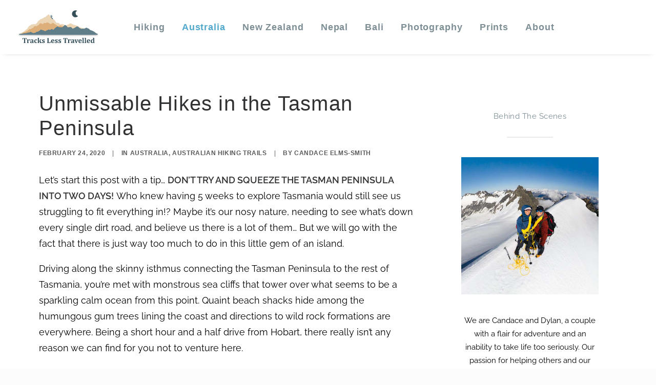

--- FILE ---
content_type: text/html; charset=UTF-8
request_url: https://trackslesstravelled.com/unmissable-hikes-in-the-tasman-peninsula/
body_size: 33409
content:
<!DOCTYPE html>
<html class="touch" lang="en-AU" xmlns="http://www.w3.org/1999/xhtml">
<head>
<meta http-equiv="Content-Type" content="text/html; charset=UTF-8">
<meta name="viewport" content="width=device-width, initial-scale=1">
<link rel="profile" href="https://gmpg.org/xfn/11">
<link rel="pingback" href="https://trackslesstravelled.com/xmlrpc.php">
<meta name='robots' content='index, follow, max-image-preview:large, max-snippet:-1, max-video-preview:-1' />
	<style>img:is([sizes="auto" i], [sizes^="auto," i]) { contain-intrinsic-size: 3000px 1500px }</style>
	
	<!-- This site is optimized with the Yoast SEO plugin v26.7 - https://yoast.com/wordpress/plugins/seo/ -->
	<title>Unmissable Hikes in the Tasman Peninsula</title><link rel="preload" href="https://trackslesstravelled.com/wp-content/uploads/2024/08/Tracks-Less-Travelled-Logo-300px-no-lines-man.png" as="image" fetchpriority="high"><link rel="preload" href="https://i2.wp.com/trackslesstravelled.com/wp-content/uploads/2020/02/tasman-peninsula-cape-raoul-sitting-on-rock.jpg?fit=920%2C689&amp;ssl=1" as="image" fetchpriority="high"><link rel="preload" href="https://trackslesstravelled.com/wp-content/themes/uncode/library/fonts/uncode-icons.woff2" as="font" type="font/woff2" crossorigin><link rel="preload" href="https://trackslesstravelled.com/cf-fonts/s/raleway/5.0.16/latin/500/normal.woff2" as="font" type="font/woff2" crossorigin><link rel="preload" href="https://trackslesstravelled.com/cf-fonts/s/raleway/5.0.16/latin/400/normal.woff2" as="font" type="font/woff2" crossorigin><link rel="preload" href="https://trackslesstravelled.com/cf-fonts/s/raleway/5.0.16/latin/600/normal.woff2" as="font" type="font/woff2" crossorigin><link rel="preload" href="https://trackslesstravelled.com/cf-fonts/s/dancing-script/5.0.16/latin/700/normal.woff2" as="font" type="font/woff2" crossorigin><style id="perfmatters-used-css">:where(.wp-block-button__link){border-radius:9999px;box-shadow:none;padding:calc(.667em + 2px) calc(1.333em + 2px);text-decoration:none;}:root :where(.wp-block-button .wp-block-button__link.is-style-outline),:root :where(.wp-block-button.is-style-outline>.wp-block-button__link){border:2px solid;padding:.667em 1.333em;}:root :where(.wp-block-button .wp-block-button__link.is-style-outline:not(.has-text-color)),:root :where(.wp-block-button.is-style-outline>.wp-block-button__link:not(.has-text-color)){color:currentColor;}:root :where(.wp-block-button .wp-block-button__link.is-style-outline:not(.has-background)),:root :where(.wp-block-button.is-style-outline>.wp-block-button__link:not(.has-background)){background-color:initial;background-image:none;}.wp-block-columns{align-items:normal !important;box-sizing:border-box;display:flex;flex-wrap:wrap !important;}@media (min-width:782px){.wp-block-columns{flex-wrap:nowrap !important;}}@media (max-width:781px){.wp-block-columns:not(.is-not-stacked-on-mobile)>.wp-block-column{flex-basis:100% !important;}}@media (min-width:782px){.wp-block-columns:not(.is-not-stacked-on-mobile)>.wp-block-column{flex-basis:0;flex-grow:1;}.wp-block-columns:not(.is-not-stacked-on-mobile)>.wp-block-column[style*=flex-basis]{flex-grow:0;}}:where(.wp-block-columns){margin-bottom:1.75em;}:where(.wp-block-columns.has-background){padding:1.25em 2.375em;}.wp-block-column{flex-grow:1;min-width:0;overflow-wrap:break-word;word-break:break-word;}:where(.wp-block-post-comments input[type=submit]){border:none;}:where(.wp-block-cover-image:not(.has-text-color)),:where(.wp-block-cover:not(.has-text-color)){color:#fff;}:where(.wp-block-cover-image.is-light:not(.has-text-color)),:where(.wp-block-cover.is-light:not(.has-text-color)){color:#000;}:root :where(.wp-block-cover h1:not(.has-text-color)),:root :where(.wp-block-cover h2:not(.has-text-color)),:root :where(.wp-block-cover h3:not(.has-text-color)),:root :where(.wp-block-cover h4:not(.has-text-color)),:root :where(.wp-block-cover h5:not(.has-text-color)),:root :where(.wp-block-cover h6:not(.has-text-color)),:root :where(.wp-block-cover p:not(.has-text-color)){color:inherit;}:where(.wp-block-file){margin-bottom:1.5em;}:where(.wp-block-file__button){border-radius:2em;display:inline-block;padding:.5em 1em;}:where(.wp-block-file__button):is(a):active,:where(.wp-block-file__button):is(a):focus,:where(.wp-block-file__button):is(a):hover,:where(.wp-block-file__button):is(a):visited{box-shadow:none;color:#fff;opacity:.85;text-decoration:none;}.blocks-gallery-grid:not(.has-nested-images),.wp-block-gallery:not(.has-nested-images){display:flex;flex-wrap:wrap;list-style-type:none;margin:0;padding:0;}figure.wp-block-gallery.has-nested-images{align-items:normal;}.wp-block-gallery.has-nested-images figure.wp-block-image:not(#individual-image){margin:0;width:calc(50% - var(--wp--style--unstable-gallery-gap,16px) / 2);}.wp-block-gallery.has-nested-images figure.wp-block-image{box-sizing:border-box;display:flex;flex-direction:column;flex-grow:1;justify-content:center;max-width:100%;position:relative;}.wp-block-gallery.has-nested-images figure.wp-block-image>a,.wp-block-gallery.has-nested-images figure.wp-block-image>div{flex-direction:column;flex-grow:1;margin:0;}.wp-block-gallery.has-nested-images figure.wp-block-image img{display:block;height:auto;max-width:100% !important;width:auto;}.wp-block-gallery.has-nested-images figure.wp-block-image figcaption,.wp-block-gallery.has-nested-images figure.wp-block-image:has(figcaption):before{bottom:0;left:0;max-height:100%;position:absolute;right:0;}.wp-block-gallery.has-nested-images figure.wp-block-image:has(figcaption):before{-webkit-backdrop-filter:blur(3px);backdrop-filter:blur(3px);content:"";height:100%;-webkit-mask-image:linear-gradient(0deg,#000 20%,rgba(0,0,0,0));mask-image:linear-gradient(0deg,#000 20%,rgba(0,0,0,0));max-height:40%;}.wp-block-gallery.has-nested-images:not(.is-cropped) figure.wp-block-image:not(#individual-image){margin-bottom:auto;margin-top:0;}.wp-block-gallery.has-nested-images.is-cropped figure.wp-block-image:not(#individual-image){align-self:inherit;}.wp-block-gallery.has-nested-images.is-cropped figure.wp-block-image:not(#individual-image)>a,.wp-block-gallery.has-nested-images.is-cropped figure.wp-block-image:not(#individual-image)>div:not(.components-drop-zone){display:flex;}.wp-block-gallery.has-nested-images.is-cropped figure.wp-block-image:not(#individual-image) a,.wp-block-gallery.has-nested-images.is-cropped figure.wp-block-image:not(#individual-image) img{flex:1 0 0%;height:100%;object-fit:cover;width:100%;}.wp-block-gallery.has-nested-images.aligncenter{justify-content:center;}.wp-block-group{box-sizing:border-box;}:where(.wp-block-group.wp-block-group-is-layout-constrained){position:relative;}.wp-block-image a{display:inline-block;}.wp-block-image img{box-sizing:border-box;height:auto;max-width:100%;vertical-align:bottom;}.wp-block-image[style*=border-radius] img,.wp-block-image[style*=border-radius]>a{border-radius:inherit;}.wp-block-image.aligncenter{text-align:center;}.wp-block-image .aligncenter,.wp-block-image .alignleft,.wp-block-image .alignright,.wp-block-image.aligncenter,.wp-block-image.alignleft,.wp-block-image.alignright{display:table;}.wp-block-image .aligncenter{margin-left:auto;margin-right:auto;}.wp-block-image :where(figcaption){margin-bottom:1em;margin-top:.5em;}.wp-block-image figure{margin:0;}@keyframes show-content-image{0%{visibility:hidden;}99%{visibility:hidden;}to{visibility:visible;}}@keyframes turn-on-visibility{0%{opacity:0;}to{opacity:1;}}@keyframes turn-off-visibility{0%{opacity:1;visibility:visible;}99%{opacity:0;visibility:visible;}to{opacity:0;visibility:hidden;}}@keyframes lightbox-zoom-in{0%{transform:translate(calc(( -100vw + var(--wp--lightbox-scrollbar-width) ) / 2 + var(--wp--lightbox-initial-left-position)),calc(-50vh + var(--wp--lightbox-initial-top-position))) scale(var(--wp--lightbox-scale));}to{transform:translate(-50%,-50%) scale(1);}}@keyframes lightbox-zoom-out{0%{transform:translate(-50%,-50%) scale(1);visibility:visible;}99%{visibility:visible;}to{transform:translate(calc(( -100vw + var(--wp--lightbox-scrollbar-width) ) / 2 + var(--wp--lightbox-initial-left-position)),calc(-50vh + var(--wp--lightbox-initial-top-position))) scale(var(--wp--lightbox-scale));visibility:hidden;}}:where(.wp-block-latest-comments:not([style*=line-height] .wp-block-latest-comments__comment)){line-height:1.1;}:where(.wp-block-latest-comments:not([style*=line-height] .wp-block-latest-comments__comment-excerpt p)){line-height:1.8;}:root :where(.wp-block-latest-posts.is-grid){padding:0;}:root :where(.wp-block-latest-posts.wp-block-latest-posts__list){padding-left:0;}ol,ul{box-sizing:border-box;}:root :where(.wp-block-list.has-background){padding:1.25em 2.375em;}:where(.wp-block-navigation.has-background .wp-block-navigation-item a:not(.wp-element-button)),:where(.wp-block-navigation.has-background .wp-block-navigation-submenu a:not(.wp-element-button)){padding:.5em 1em;}:where(.wp-block-navigation .wp-block-navigation__submenu-container .wp-block-navigation-item a:not(.wp-element-button)),:where(.wp-block-navigation .wp-block-navigation__submenu-container .wp-block-navigation-submenu a:not(.wp-element-button)),:where(.wp-block-navigation .wp-block-navigation__submenu-container .wp-block-navigation-submenu button.wp-block-navigation-item__content),:where(.wp-block-navigation .wp-block-navigation__submenu-container .wp-block-pages-list__item button.wp-block-navigation-item__content){padding:.5em 1em;}@keyframes overlay-menu__fade-in-animation{0%{opacity:0;transform:translateY(.5em);}to{opacity:1;transform:translateY(0);}}:root :where(p.has-background){padding:1.25em 2.375em;}:where(p.has-text-color:not(.has-link-color)) a{color:inherit;}:where(.wp-block-post-comments-form) input:not([type=submit]),:where(.wp-block-post-comments-form) textarea{border:1px solid #949494;font-family:inherit;font-size:1em;}:where(.wp-block-post-comments-form) input:where(:not([type=submit]):not([type=checkbox])),:where(.wp-block-post-comments-form) textarea{padding:calc(.667em + 2px);}:where(.wp-block-post-excerpt){box-sizing:border-box;margin-bottom:var(--wp--style--block-gap);margin-top:var(--wp--style--block-gap);}:where(.wp-block-preformatted.has-background){padding:1.25em 2.375em;}:where(.wp-block-search__button){border:1px solid #ccc;padding:6px 10px;}:where(.wp-block-search__input){font-family:inherit;font-size:inherit;font-style:inherit;font-weight:inherit;letter-spacing:inherit;line-height:inherit;text-transform:inherit;}:where(.wp-block-search__button-inside .wp-block-search__inside-wrapper){border:1px solid #949494;box-sizing:border-box;padding:4px;}:where(.wp-block-search__button-inside .wp-block-search__inside-wrapper) :where(.wp-block-search__button){padding:4px 8px;}:root :where(.wp-block-separator.is-style-dots){height:auto;line-height:1;text-align:center;}:root :where(.wp-block-separator.is-style-dots):before{color:currentColor;content:"···";font-family:serif;font-size:1.5em;letter-spacing:2em;padding-left:2em;}:root :where(.wp-block-site-logo.is-style-rounded){border-radius:9999px;}:root :where(.wp-block-social-links .wp-social-link a){padding:.25em;}:root :where(.wp-block-social-links.is-style-logos-only .wp-social-link a){padding:0;}:root :where(.wp-block-social-links.is-style-pill-shape .wp-social-link a){padding-left:.66667em;padding-right:.66667em;}.wp-block-spacer{clear:both;}:root :where(.wp-block-tag-cloud.is-style-outline){display:flex;flex-wrap:wrap;gap:1ch;}:root :where(.wp-block-tag-cloud.is-style-outline a){border:1px solid;font-size:unset !important;margin-right:0;padding:1ch 2ch;text-decoration:none !important;}:root :where(.wp-block-table-of-contents){box-sizing:border-box;}:where(.wp-block-term-description){box-sizing:border-box;margin-bottom:var(--wp--style--block-gap);margin-top:var(--wp--style--block-gap);}:where(pre.wp-block-verse){font-family:inherit;}:root{--wp--preset--font-size--normal:16px;--wp--preset--font-size--huge:42px;}.has-text-align-center{text-align:center;}.aligncenter{clear:both;}html :where(.has-border-color){border-style:solid;}html :where([style*=border-top-color]){border-top-style:solid;}html :where([style*=border-right-color]){border-right-style:solid;}html :where([style*=border-bottom-color]){border-bottom-style:solid;}html :where([style*=border-left-color]){border-left-style:solid;}html :where([style*=border-width]){border-style:solid;}html :where([style*=border-top-width]){border-top-style:solid;}html :where([style*=border-right-width]){border-right-style:solid;}html :where([style*=border-bottom-width]){border-bottom-style:solid;}html :where([style*=border-left-width]){border-left-style:solid;}html :where(img[class*=wp-image-]){height:auto;max-width:100%;}:where(figure){margin:0 0 1em;}html :where(.is-position-sticky){--wp-admin--admin-bar--position-offset:var(--wp-admin--admin-bar--height,0px);}@media screen and (max-width:600px){html :where(.is-position-sticky){--wp-admin--admin-bar--position-offset:0px;}}#ez-toc-container{background:#f9f9f9;border:1px solid #aaa;border-radius:4px;-webkit-box-shadow:0 1px 1px rgba(0,0,0,.05);box-shadow:0 1px 1px rgba(0,0,0,.05);display:table;margin-bottom:1em;padding:10px 20px 10px 10px;position:relative;width:auto;}#ez-toc-container ul ul,.ez-toc div.ez-toc-widget-container ul ul{margin-left:1.5em;}#ez-toc-container li,#ez-toc-container ul{padding:0;}#ez-toc-container li,#ez-toc-container ul,#ez-toc-container ul li,div.ez-toc-widget-container,div.ez-toc-widget-container li{background:0 0;list-style:none;line-height:1.6;margin:0;overflow:hidden;z-index:1;}#ez-toc-container .ez-toc-title{text-align:left;line-height:1.45;margin:0;padding:0;}.ez-toc-title-container{display:table;width:100%;}.ez-toc-title,.ez-toc-title-toggle{display:inline;text-align:left;vertical-align:middle;}.ez-toc-btn,.ez-toc-glyphicon{display:inline-block;font-weight:400;}#ez-toc-container div.ez-toc-title-container+ul.ez-toc-list{margin-top:1em;}#ez-toc-container a{color:#444;box-shadow:none;text-decoration:none;text-shadow:none;display:inline-flex;align-items:stretch;flex-wrap:nowrap;}#ez-toc-container a:visited{color:#9f9f9f;}#ez-toc-container a:hover{text-decoration:underline;}#ez-toc-container a.ez-toc-toggle{display:flex;align-items:center;}.ez-toc-btn{padding:6px 12px;margin-bottom:0;font-size:14px;line-height:1.428571429;text-align:center;white-space:nowrap;vertical-align:middle;cursor:pointer;background-image:none;border:1px solid transparent;border-radius:4px;-webkit-user-select:none;-moz-user-select:none;-ms-user-select:none;-o-user-select:none;user-select:none;}.ez-toc-btn:focus{outline:#333 dotted thin;outline:-webkit-focus-ring-color auto 5px;outline-offset:-2px;}.ez-toc-btn:focus,.ez-toc-btn:hover{color:#333;text-decoration:none;}.ez-toc-btn.active,.ez-toc-btn:active{background-image:none;outline:0;-webkit-box-shadow:inset 0 3px 5px rgba(0,0,0,.125);box-shadow:inset 0 3px 5px rgba(0,0,0,.125);}.ez-toc-btn-default{color:#333;background-color:#fff;-webkit-box-shadow:inset 0 1px 0 rgba(255,255,255,.15),0 1px 1px rgba(0,0,0,.075);box-shadow:inset 0 1px 0 rgba(255,255,255,.15),0 1px 1px rgba(0,0,0,.075);text-shadow:0 1px 0 #fff;background-image:-webkit-gradient(linear,left 0,left 100%,from(#fff),to(#e0e0e0));background-image:-webkit-linear-gradient(top,#fff 0,#e0e0e0 100%);background-image:-moz-linear-gradient(top,#fff 0,#e0e0e0 100%);background-image:linear-gradient(to bottom,#fff 0,#e0e0e0 100%);background-repeat:repeat-x;border-color:#ccc;}.ez-toc-btn-default.active,.ez-toc-btn-default:active,.ez-toc-btn-default:focus,.ez-toc-btn-default:hover{color:#333;background-color:#ebebeb;border-color:#adadad;}.ez-toc-btn-default.active,.ez-toc-btn-default:active{background-image:none;background-color:#e0e0e0;border-color:#dbdbdb;}.ez-toc-btn-sm,.ez-toc-btn-xs{padding:5px 10px;font-size:12px;line-height:1.5;border-radius:3px;}.ez-toc-btn-xs{padding:1px 5px;}.ez-toc-btn-default:active{-webkit-box-shadow:inset 0 3px 5px rgba(0,0,0,.125);box-shadow:inset 0 3px 5px rgba(0,0,0,.125);}.btn.active,.ez-toc-btn:active{background-image:none;}.ez-toc-btn-default:focus,.ez-toc-btn-default:hover{background-color:#e0e0e0;background-position:0 -15px;}.ez-toc-pull-right{float:right !important;margin-left:10px;}#ez-toc-container input,.ez-toc-toggle #item{position:absolute;left:-999em;}#ez-toc-container input[type=checkbox]:checked+nav,#ez-toc-widget-container input[type=checkbox]:checked+nav{opacity:0;max-height:0;border:none;display:none;}#ez-toc-container .ez-toc-js-icon-con,#ez-toc-container label{position:relative;cursor:pointer;display:initial;}#ez-toc-container .ez-toc-js-icon-con,#ez-toc-container .ez-toc-toggle label,.ez-toc-cssicon{float:right;position:relative;font-size:16px;padding:0;border:1px solid #999191;border-radius:5px;cursor:pointer;left:10px;width:35px;}div#ez-toc-container .ez-toc-title{display:initial;}#ez-toc-container a.ez-toc-toggle{color:#444;background:inherit;border:inherit;}#ez-toc-container .eztoc-toggle-hide-by-default,.eztoc-hide,label.cssiconcheckbox{display:none;}.ez-toc-icon-toggle-span{display:flex;align-items:center;width:35px;height:30px;justify-content:center;direction:ltr;}.kt-block-spacer{position:relative;height:60px;}.kt-block-spacer .kt-divider{width:100%;border-top:solid 1px #eee;position:absolute;top:50%;left:50%;margin:0;padding:0;border-bottom:0;border-left:0;border-right:0;transform:perspective(1px) translate(-50%,-50%);}.wp-block-kadence-spacer.aligncenter{width:100%;}</style>
	<meta name="description" content="A complete guide to the Tasman Peninsula | From hikes to beaches to cliff faces we provide it all. But trust us, don&#039;t make the same mistake we did!" />
	<link rel="canonical" href="https://trackslesstravelled.com/unmissable-hikes-in-the-tasman-peninsula/" />
	<meta property="og:locale" content="en_US" />
	<meta property="og:type" content="article" />
	<meta property="og:title" content="Unmissable Hikes in the Tasman Peninsula" />
	<meta property="og:description" content="A complete guide to the Tasman Peninsula | From hikes to beaches to cliff faces we provide it all. But trust us, don&#039;t make the same mistake we did!" />
	<meta property="og:url" content="https://trackslesstravelled.com/unmissable-hikes-in-the-tasman-peninsula/" />
	<meta property="og:site_name" content="Tracks Less Travelled" />
	<meta property="article:published_time" content="2020-02-23T17:11:50+00:00" />
	<meta property="article:modified_time" content="2023-12-24T00:02:18+00:00" />
	<meta property="og:image" content="https://trackslesstravelled.com/wp-content/uploads/2020/02/Candace-sitting-on-rock-Cape-Raoul-feature-image.jpg" />
	<meta property="og:image:width" content="1920" />
	<meta property="og:image:height" content="1079" />
	<meta property="og:image:type" content="image/jpeg" />
	<meta name="author" content="Candace Elms-Smith" />
	<meta name="twitter:card" content="summary_large_image" />
	<meta name="twitter:label1" content="Written by" />
	<meta name="twitter:data1" content="Candace Elms-Smith" />
	<meta name="twitter:label2" content="Est. reading time" />
	<meta name="twitter:data2" content="16 minutes" />
	<script type="application/ld+json" class="yoast-schema-graph">{"@context":"https://schema.org","@graph":[{"@type":"Article","@id":"https://trackslesstravelled.com/unmissable-hikes-in-the-tasman-peninsula/#article","isPartOf":{"@id":"https://trackslesstravelled.com/unmissable-hikes-in-the-tasman-peninsula/"},"author":{"name":"Candace Elms-Smith","@id":"https://trackslesstravelled.com/#/schema/person/1170d25b8852fb5eff26c3ce8223126b"},"headline":"Unmissable Hikes in the Tasman Peninsula","datePublished":"2020-02-23T17:11:50+00:00","dateModified":"2023-12-24T00:02:18+00:00","mainEntityOfPage":{"@id":"https://trackslesstravelled.com/unmissable-hikes-in-the-tasman-peninsula/"},"wordCount":2565,"publisher":{"@id":"https://trackslesstravelled.com/#/schema/person/7e6d2d36ad43bf9af447d4178cc3254e"},"image":{"@id":"https://trackslesstravelled.com/unmissable-hikes-in-the-tasman-peninsula/#primaryimage"},"thumbnailUrl":"https://trackslesstravelled.com/wp-content/uploads/2020/02/Candace-sitting-on-rock-Cape-Raoul-feature-image.jpg","keywords":["Tasmania Australia","Day Hikes","List Posts"],"articleSection":["Australia","Australian Hiking Trails"],"inLanguage":"en-AU"},{"@type":"WebPage","@id":"https://trackslesstravelled.com/unmissable-hikes-in-the-tasman-peninsula/","url":"https://trackslesstravelled.com/unmissable-hikes-in-the-tasman-peninsula/","name":"Unmissable Hikes in the Tasman Peninsula","isPartOf":{"@id":"https://trackslesstravelled.com/#website"},"primaryImageOfPage":{"@id":"https://trackslesstravelled.com/unmissable-hikes-in-the-tasman-peninsula/#primaryimage"},"image":{"@id":"https://trackslesstravelled.com/unmissable-hikes-in-the-tasman-peninsula/#primaryimage"},"thumbnailUrl":"https://trackslesstravelled.com/wp-content/uploads/2020/02/Candace-sitting-on-rock-Cape-Raoul-feature-image.jpg","datePublished":"2020-02-23T17:11:50+00:00","dateModified":"2023-12-24T00:02:18+00:00","description":"A complete guide to the Tasman Peninsula | From hikes to beaches to cliff faces we provide it all. But trust us, don't make the same mistake we did!","breadcrumb":{"@id":"https://trackslesstravelled.com/unmissable-hikes-in-the-tasman-peninsula/#breadcrumb"},"inLanguage":"en-AU","potentialAction":[{"@type":"ReadAction","target":["https://trackslesstravelled.com/unmissable-hikes-in-the-tasman-peninsula/"]}]},{"@type":"ImageObject","inLanguage":"en-AU","@id":"https://trackslesstravelled.com/unmissable-hikes-in-the-tasman-peninsula/#primaryimage","url":"https://trackslesstravelled.com/wp-content/uploads/2020/02/Candace-sitting-on-rock-Cape-Raoul-feature-image.jpg","contentUrl":"https://trackslesstravelled.com/wp-content/uploads/2020/02/Candace-sitting-on-rock-Cape-Raoul-feature-image.jpg","width":1920,"height":1079,"caption":"looking at the dolerite stacks and the ocean on the Cape Raoul hike in the Tasman Peninsula"},{"@type":"BreadcrumbList","@id":"https://trackslesstravelled.com/unmissable-hikes-in-the-tasman-peninsula/#breadcrumb","itemListElement":[{"@type":"ListItem","position":1,"name":"Home","item":"https://trackslesstravelled.com/"},{"@type":"ListItem","position":2,"name":"Blog","item":"https://trackslesstravelled.com/blog/"},{"@type":"ListItem","position":3,"name":"Unmissable Hikes in the Tasman Peninsula"}]},{"@type":"WebSite","@id":"https://trackslesstravelled.com/#website","url":"https://trackslesstravelled.com/","name":"Tracks Less Travelled","description":"Hiking and Mountain Biking the Globe","publisher":{"@id":"https://trackslesstravelled.com/#/schema/person/7e6d2d36ad43bf9af447d4178cc3254e"},"potentialAction":[{"@type":"SearchAction","target":{"@type":"EntryPoint","urlTemplate":"https://trackslesstravelled.com/?s={search_term_string}"},"query-input":{"@type":"PropertyValueSpecification","valueRequired":true,"valueName":"search_term_string"}}],"inLanguage":"en-AU"},{"@type":["Person","Organization"],"@id":"https://trackslesstravelled.com/#/schema/person/7e6d2d36ad43bf9af447d4178cc3254e","name":"Dylan Mancinelli","image":{"@type":"ImageObject","inLanguage":"en-AU","@id":"https://trackslesstravelled.com/#/schema/person/image/","url":"https://trackslesstravelled.com/wp-content/uploads/2020/04/tracks-less-travelled-mount-murchison.jpg","contentUrl":"https://trackslesstravelled.com/wp-content/uploads/2020/04/tracks-less-travelled-mount-murchison.jpg","width":500,"height":500,"caption":"Dylan Mancinelli"},"logo":{"@id":"https://trackslesstravelled.com/#/schema/person/image/"},"sameAs":["http://www.trackslesstravelled.com"]},{"@type":"Person","@id":"https://trackslesstravelled.com/#/schema/person/1170d25b8852fb5eff26c3ce8223126b","name":"Candace Elms-Smith","image":{"@type":"ImageObject","inLanguage":"en-AU","@id":"https://trackslesstravelled.com/#/schema/person/image/","url":"https://secure.gravatar.com/avatar/59c9ed75cfe387c7a90189a8da9a1a7fb84e42dff04c69b6e3650ccb104f55d5?s=96&d=mm&r=pg","contentUrl":"https://secure.gravatar.com/avatar/59c9ed75cfe387c7a90189a8da9a1a7fb84e42dff04c69b6e3650ccb104f55d5?s=96&d=mm&r=pg","caption":"Candace Elms-Smith"},"sameAs":["http://www.trackslesstravelled.com"]}]}</script>
	<!-- / Yoast SEO plugin. -->


<link rel='dns-prefetch' href='//fonts.googleapis.com' />
<link rel="alternate" type="application/rss+xml" title="Tracks Less Travelled &raquo; Feed" href="https://trackslesstravelled.com/feed/" />
<link rel="alternate" type="application/rss+xml" title="Tracks Less Travelled &raquo; Comments Feed" href="https://trackslesstravelled.com/comments/feed/" />
<link rel="stylesheet" id="wp-block-library-css" type="text/css" media="all" data-pmdelayedstyle="https://trackslesstravelled.com/wp-includes/css/dist/block-library/style.min.css?ver=6.8.3">
<style id='classic-theme-styles-inline-css' type='text/css'>
/*! This file is auto-generated */
.wp-block-button__link{color:#fff;background-color:#32373c;border-radius:9999px;box-shadow:none;text-decoration:none;padding:calc(.667em + 2px) calc(1.333em + 2px);font-size:1.125em}.wp-block-file__button{background:#32373c;color:#fff;text-decoration:none}
</style>
<style id='global-styles-inline-css' type='text/css'>
:root{--wp--preset--aspect-ratio--square: 1;--wp--preset--aspect-ratio--4-3: 4/3;--wp--preset--aspect-ratio--3-4: 3/4;--wp--preset--aspect-ratio--3-2: 3/2;--wp--preset--aspect-ratio--2-3: 2/3;--wp--preset--aspect-ratio--16-9: 16/9;--wp--preset--aspect-ratio--9-16: 9/16;--wp--preset--color--black: #000000;--wp--preset--color--cyan-bluish-gray: #abb8c3;--wp--preset--color--white: #ffffff;--wp--preset--color--pale-pink: #f78da7;--wp--preset--color--vivid-red: #cf2e2e;--wp--preset--color--luminous-vivid-orange: #ff6900;--wp--preset--color--luminous-vivid-amber: #fcb900;--wp--preset--color--light-green-cyan: #7bdcb5;--wp--preset--color--vivid-green-cyan: #00d084;--wp--preset--color--pale-cyan-blue: #8ed1fc;--wp--preset--color--vivid-cyan-blue: #0693e3;--wp--preset--color--vivid-purple: #9b51e0;--wp--preset--gradient--vivid-cyan-blue-to-vivid-purple: linear-gradient(135deg,rgba(6,147,227,1) 0%,rgb(155,81,224) 100%);--wp--preset--gradient--light-green-cyan-to-vivid-green-cyan: linear-gradient(135deg,rgb(122,220,180) 0%,rgb(0,208,130) 100%);--wp--preset--gradient--luminous-vivid-amber-to-luminous-vivid-orange: linear-gradient(135deg,rgba(252,185,0,1) 0%,rgba(255,105,0,1) 100%);--wp--preset--gradient--luminous-vivid-orange-to-vivid-red: linear-gradient(135deg,rgba(255,105,0,1) 0%,rgb(207,46,46) 100%);--wp--preset--gradient--very-light-gray-to-cyan-bluish-gray: linear-gradient(135deg,rgb(238,238,238) 0%,rgb(169,184,195) 100%);--wp--preset--gradient--cool-to-warm-spectrum: linear-gradient(135deg,rgb(74,234,220) 0%,rgb(151,120,209) 20%,rgb(207,42,186) 40%,rgb(238,44,130) 60%,rgb(251,105,98) 80%,rgb(254,248,76) 100%);--wp--preset--gradient--blush-light-purple: linear-gradient(135deg,rgb(255,206,236) 0%,rgb(152,150,240) 100%);--wp--preset--gradient--blush-bordeaux: linear-gradient(135deg,rgb(254,205,165) 0%,rgb(254,45,45) 50%,rgb(107,0,62) 100%);--wp--preset--gradient--luminous-dusk: linear-gradient(135deg,rgb(255,203,112) 0%,rgb(199,81,192) 50%,rgb(65,88,208) 100%);--wp--preset--gradient--pale-ocean: linear-gradient(135deg,rgb(255,245,203) 0%,rgb(182,227,212) 50%,rgb(51,167,181) 100%);--wp--preset--gradient--electric-grass: linear-gradient(135deg,rgb(202,248,128) 0%,rgb(113,206,126) 100%);--wp--preset--gradient--midnight: linear-gradient(135deg,rgb(2,3,129) 0%,rgb(40,116,252) 100%);--wp--preset--font-size--small: 13px;--wp--preset--font-size--medium: 20px;--wp--preset--font-size--large: 36px;--wp--preset--font-size--x-large: 42px;--wp--preset--spacing--20: 0.44rem;--wp--preset--spacing--30: 0.67rem;--wp--preset--spacing--40: 1rem;--wp--preset--spacing--50: 1.5rem;--wp--preset--spacing--60: 2.25rem;--wp--preset--spacing--70: 3.38rem;--wp--preset--spacing--80: 5.06rem;--wp--preset--shadow--natural: 6px 6px 9px rgba(0, 0, 0, 0.2);--wp--preset--shadow--deep: 12px 12px 50px rgba(0, 0, 0, 0.4);--wp--preset--shadow--sharp: 6px 6px 0px rgba(0, 0, 0, 0.2);--wp--preset--shadow--outlined: 6px 6px 0px -3px rgba(255, 255, 255, 1), 6px 6px rgba(0, 0, 0, 1);--wp--preset--shadow--crisp: 6px 6px 0px rgba(0, 0, 0, 1);}:where(.is-layout-flex){gap: 0.5em;}:where(.is-layout-grid){gap: 0.5em;}body .is-layout-flex{display: flex;}.is-layout-flex{flex-wrap: wrap;align-items: center;}.is-layout-flex > :is(*, div){margin: 0;}body .is-layout-grid{display: grid;}.is-layout-grid > :is(*, div){margin: 0;}:where(.wp-block-columns.is-layout-flex){gap: 2em;}:where(.wp-block-columns.is-layout-grid){gap: 2em;}:where(.wp-block-post-template.is-layout-flex){gap: 1.25em;}:where(.wp-block-post-template.is-layout-grid){gap: 1.25em;}.has-black-color{color: var(--wp--preset--color--black) !important;}.has-cyan-bluish-gray-color{color: var(--wp--preset--color--cyan-bluish-gray) !important;}.has-white-color{color: var(--wp--preset--color--white) !important;}.has-pale-pink-color{color: var(--wp--preset--color--pale-pink) !important;}.has-vivid-red-color{color: var(--wp--preset--color--vivid-red) !important;}.has-luminous-vivid-orange-color{color: var(--wp--preset--color--luminous-vivid-orange) !important;}.has-luminous-vivid-amber-color{color: var(--wp--preset--color--luminous-vivid-amber) !important;}.has-light-green-cyan-color{color: var(--wp--preset--color--light-green-cyan) !important;}.has-vivid-green-cyan-color{color: var(--wp--preset--color--vivid-green-cyan) !important;}.has-pale-cyan-blue-color{color: var(--wp--preset--color--pale-cyan-blue) !important;}.has-vivid-cyan-blue-color{color: var(--wp--preset--color--vivid-cyan-blue) !important;}.has-vivid-purple-color{color: var(--wp--preset--color--vivid-purple) !important;}.has-black-background-color{background-color: var(--wp--preset--color--black) !important;}.has-cyan-bluish-gray-background-color{background-color: var(--wp--preset--color--cyan-bluish-gray) !important;}.has-white-background-color{background-color: var(--wp--preset--color--white) !important;}.has-pale-pink-background-color{background-color: var(--wp--preset--color--pale-pink) !important;}.has-vivid-red-background-color{background-color: var(--wp--preset--color--vivid-red) !important;}.has-luminous-vivid-orange-background-color{background-color: var(--wp--preset--color--luminous-vivid-orange) !important;}.has-luminous-vivid-amber-background-color{background-color: var(--wp--preset--color--luminous-vivid-amber) !important;}.has-light-green-cyan-background-color{background-color: var(--wp--preset--color--light-green-cyan) !important;}.has-vivid-green-cyan-background-color{background-color: var(--wp--preset--color--vivid-green-cyan) !important;}.has-pale-cyan-blue-background-color{background-color: var(--wp--preset--color--pale-cyan-blue) !important;}.has-vivid-cyan-blue-background-color{background-color: var(--wp--preset--color--vivid-cyan-blue) !important;}.has-vivid-purple-background-color{background-color: var(--wp--preset--color--vivid-purple) !important;}.has-black-border-color{border-color: var(--wp--preset--color--black) !important;}.has-cyan-bluish-gray-border-color{border-color: var(--wp--preset--color--cyan-bluish-gray) !important;}.has-white-border-color{border-color: var(--wp--preset--color--white) !important;}.has-pale-pink-border-color{border-color: var(--wp--preset--color--pale-pink) !important;}.has-vivid-red-border-color{border-color: var(--wp--preset--color--vivid-red) !important;}.has-luminous-vivid-orange-border-color{border-color: var(--wp--preset--color--luminous-vivid-orange) !important;}.has-luminous-vivid-amber-border-color{border-color: var(--wp--preset--color--luminous-vivid-amber) !important;}.has-light-green-cyan-border-color{border-color: var(--wp--preset--color--light-green-cyan) !important;}.has-vivid-green-cyan-border-color{border-color: var(--wp--preset--color--vivid-green-cyan) !important;}.has-pale-cyan-blue-border-color{border-color: var(--wp--preset--color--pale-cyan-blue) !important;}.has-vivid-cyan-blue-border-color{border-color: var(--wp--preset--color--vivid-cyan-blue) !important;}.has-vivid-purple-border-color{border-color: var(--wp--preset--color--vivid-purple) !important;}.has-vivid-cyan-blue-to-vivid-purple-gradient-background{background: var(--wp--preset--gradient--vivid-cyan-blue-to-vivid-purple) !important;}.has-light-green-cyan-to-vivid-green-cyan-gradient-background{background: var(--wp--preset--gradient--light-green-cyan-to-vivid-green-cyan) !important;}.has-luminous-vivid-amber-to-luminous-vivid-orange-gradient-background{background: var(--wp--preset--gradient--luminous-vivid-amber-to-luminous-vivid-orange) !important;}.has-luminous-vivid-orange-to-vivid-red-gradient-background{background: var(--wp--preset--gradient--luminous-vivid-orange-to-vivid-red) !important;}.has-very-light-gray-to-cyan-bluish-gray-gradient-background{background: var(--wp--preset--gradient--very-light-gray-to-cyan-bluish-gray) !important;}.has-cool-to-warm-spectrum-gradient-background{background: var(--wp--preset--gradient--cool-to-warm-spectrum) !important;}.has-blush-light-purple-gradient-background{background: var(--wp--preset--gradient--blush-light-purple) !important;}.has-blush-bordeaux-gradient-background{background: var(--wp--preset--gradient--blush-bordeaux) !important;}.has-luminous-dusk-gradient-background{background: var(--wp--preset--gradient--luminous-dusk) !important;}.has-pale-ocean-gradient-background{background: var(--wp--preset--gradient--pale-ocean) !important;}.has-electric-grass-gradient-background{background: var(--wp--preset--gradient--electric-grass) !important;}.has-midnight-gradient-background{background: var(--wp--preset--gradient--midnight) !important;}.has-small-font-size{font-size: var(--wp--preset--font-size--small) !important;}.has-medium-font-size{font-size: var(--wp--preset--font-size--medium) !important;}.has-large-font-size{font-size: var(--wp--preset--font-size--large) !important;}.has-x-large-font-size{font-size: var(--wp--preset--font-size--x-large) !important;}
:where(.wp-block-post-template.is-layout-flex){gap: 1.25em;}:where(.wp-block-post-template.is-layout-grid){gap: 1.25em;}
:where(.wp-block-columns.is-layout-flex){gap: 2em;}:where(.wp-block-columns.is-layout-grid){gap: 2em;}
:root :where(.wp-block-pullquote){font-size: 1.5em;line-height: 1.6;}
</style>
<link rel="stylesheet" id="mailerlite_forms.css-css" type="text/css" media="all" data-pmdelayedstyle="https://trackslesstravelled.com/wp-content/plugins/official-mailerlite-sign-up-forms/assets/css/mailerlite_forms.css?ver=1.7.18">
<style type="text/css">@font-face {font-family:Cormorant;font-style:normal;font-weight:300;src:url(/cf-fonts/s/cormorant/5.0.11/latin-ext/300/normal.woff2);unicode-range:U+0100-02AF,U+0304,U+0308,U+0329,U+1E00-1E9F,U+1EF2-1EFF,U+2020,U+20A0-20AB,U+20AD-20CF,U+2113,U+2C60-2C7F,U+A720-A7FF;font-display:swap;}@font-face {font-family:Cormorant;font-style:normal;font-weight:300;src:url(/cf-fonts/s/cormorant/5.0.11/cyrillic/300/normal.woff2);unicode-range:U+0301,U+0400-045F,U+0490-0491,U+04B0-04B1,U+2116;font-display:swap;}@font-face {font-family:Cormorant;font-style:normal;font-weight:300;src:url(/cf-fonts/s/cormorant/5.0.11/cyrillic-ext/300/normal.woff2);unicode-range:U+0460-052F,U+1C80-1C88,U+20B4,U+2DE0-2DFF,U+A640-A69F,U+FE2E-FE2F;font-display:swap;}@font-face {font-family:Cormorant;font-style:normal;font-weight:300;src:url(/cf-fonts/s/cormorant/5.0.11/latin/300/normal.woff2);unicode-range:U+0000-00FF,U+0131,U+0152-0153,U+02BB-02BC,U+02C6,U+02DA,U+02DC,U+0304,U+0308,U+0329,U+2000-206F,U+2074,U+20AC,U+2122,U+2191,U+2193,U+2212,U+2215,U+FEFF,U+FFFD;font-display:swap;}@font-face {font-family:Cormorant;font-style:normal;font-weight:300;src:url(/cf-fonts/s/cormorant/5.0.11/vietnamese/300/normal.woff2);unicode-range:U+0102-0103,U+0110-0111,U+0128-0129,U+0168-0169,U+01A0-01A1,U+01AF-01B0,U+0300-0301,U+0303-0304,U+0308-0309,U+0323,U+0329,U+1EA0-1EF9,U+20AB;font-display:swap;}@font-face {font-family:Cormorant;font-style:italic;font-weight:300;src:url(/cf-fonts/s/cormorant/5.0.11/latin-ext/300/italic.woff2);unicode-range:U+0100-02AF,U+0304,U+0308,U+0329,U+1E00-1E9F,U+1EF2-1EFF,U+2020,U+20A0-20AB,U+20AD-20CF,U+2113,U+2C60-2C7F,U+A720-A7FF;font-display:swap;}@font-face {font-family:Cormorant;font-style:italic;font-weight:300;src:url(/cf-fonts/s/cormorant/5.0.11/cyrillic/300/italic.woff2);unicode-range:U+0301,U+0400-045F,U+0490-0491,U+04B0-04B1,U+2116;font-display:swap;}@font-face {font-family:Cormorant;font-style:italic;font-weight:300;src:url(/cf-fonts/s/cormorant/5.0.11/latin/300/italic.woff2);unicode-range:U+0000-00FF,U+0131,U+0152-0153,U+02BB-02BC,U+02C6,U+02DA,U+02DC,U+0304,U+0308,U+0329,U+2000-206F,U+2074,U+20AC,U+2122,U+2191,U+2193,U+2212,U+2215,U+FEFF,U+FFFD;font-display:swap;}@font-face {font-family:Cormorant;font-style:italic;font-weight:300;src:url(/cf-fonts/s/cormorant/5.0.11/vietnamese/300/italic.woff2);unicode-range:U+0102-0103,U+0110-0111,U+0128-0129,U+0168-0169,U+01A0-01A1,U+01AF-01B0,U+0300-0301,U+0303-0304,U+0308-0309,U+0323,U+0329,U+1EA0-1EF9,U+20AB;font-display:swap;}@font-face {font-family:Cormorant;font-style:italic;font-weight:300;src:url(/cf-fonts/s/cormorant/5.0.11/cyrillic-ext/300/italic.woff2);unicode-range:U+0460-052F,U+1C80-1C88,U+20B4,U+2DE0-2DFF,U+A640-A69F,U+FE2E-FE2F;font-display:swap;}@font-face {font-family:Cormorant;font-style:normal;font-weight:400;src:url(/cf-fonts/s/cormorant/5.0.11/cyrillic-ext/400/normal.woff2);unicode-range:U+0460-052F,U+1C80-1C88,U+20B4,U+2DE0-2DFF,U+A640-A69F,U+FE2E-FE2F;font-display:swap;}@font-face {font-family:Cormorant;font-style:normal;font-weight:400;src:url(/cf-fonts/s/cormorant/5.0.11/latin-ext/400/normal.woff2);unicode-range:U+0100-02AF,U+0304,U+0308,U+0329,U+1E00-1E9F,U+1EF2-1EFF,U+2020,U+20A0-20AB,U+20AD-20CF,U+2113,U+2C60-2C7F,U+A720-A7FF;font-display:swap;}@font-face {font-family:Cormorant;font-style:normal;font-weight:400;src:url(/cf-fonts/s/cormorant/5.0.11/latin/400/normal.woff2);unicode-range:U+0000-00FF,U+0131,U+0152-0153,U+02BB-02BC,U+02C6,U+02DA,U+02DC,U+0304,U+0308,U+0329,U+2000-206F,U+2074,U+20AC,U+2122,U+2191,U+2193,U+2212,U+2215,U+FEFF,U+FFFD;font-display:swap;}@font-face {font-family:Cormorant;font-style:normal;font-weight:400;src:url(/cf-fonts/s/cormorant/5.0.11/cyrillic/400/normal.woff2);unicode-range:U+0301,U+0400-045F,U+0490-0491,U+04B0-04B1,U+2116;font-display:swap;}@font-face {font-family:Cormorant;font-style:normal;font-weight:400;src:url(/cf-fonts/s/cormorant/5.0.11/vietnamese/400/normal.woff2);unicode-range:U+0102-0103,U+0110-0111,U+0128-0129,U+0168-0169,U+01A0-01A1,U+01AF-01B0,U+0300-0301,U+0303-0304,U+0308-0309,U+0323,U+0329,U+1EA0-1EF9,U+20AB;font-display:swap;}@font-face {font-family:Cormorant;font-style:italic;font-weight:400;src:url(/cf-fonts/s/cormorant/5.0.11/cyrillic-ext/400/italic.woff2);unicode-range:U+0460-052F,U+1C80-1C88,U+20B4,U+2DE0-2DFF,U+A640-A69F,U+FE2E-FE2F;font-display:swap;}@font-face {font-family:Cormorant;font-style:italic;font-weight:400;src:url(/cf-fonts/s/cormorant/5.0.11/latin-ext/400/italic.woff2);unicode-range:U+0100-02AF,U+0304,U+0308,U+0329,U+1E00-1E9F,U+1EF2-1EFF,U+2020,U+20A0-20AB,U+20AD-20CF,U+2113,U+2C60-2C7F,U+A720-A7FF;font-display:swap;}@font-face {font-family:Cormorant;font-style:italic;font-weight:400;src:url(/cf-fonts/s/cormorant/5.0.11/cyrillic/400/italic.woff2);unicode-range:U+0301,U+0400-045F,U+0490-0491,U+04B0-04B1,U+2116;font-display:swap;}@font-face {font-family:Cormorant;font-style:italic;font-weight:400;src:url(/cf-fonts/s/cormorant/5.0.11/latin/400/italic.woff2);unicode-range:U+0000-00FF,U+0131,U+0152-0153,U+02BB-02BC,U+02C6,U+02DA,U+02DC,U+0304,U+0308,U+0329,U+2000-206F,U+2074,U+20AC,U+2122,U+2191,U+2193,U+2212,U+2215,U+FEFF,U+FFFD;font-display:swap;}@font-face {font-family:Cormorant;font-style:italic;font-weight:400;src:url(/cf-fonts/s/cormorant/5.0.11/vietnamese/400/italic.woff2);unicode-range:U+0102-0103,U+0110-0111,U+0128-0129,U+0168-0169,U+01A0-01A1,U+01AF-01B0,U+0300-0301,U+0303-0304,U+0308-0309,U+0323,U+0329,U+1EA0-1EF9,U+20AB;font-display:swap;}@font-face {font-family:Cormorant;font-style:normal;font-weight:500;src:url(/cf-fonts/s/cormorant/5.0.11/cyrillic/500/normal.woff2);unicode-range:U+0301,U+0400-045F,U+0490-0491,U+04B0-04B1,U+2116;font-display:swap;}@font-face {font-family:Cormorant;font-style:normal;font-weight:500;src:url(/cf-fonts/s/cormorant/5.0.11/vietnamese/500/normal.woff2);unicode-range:U+0102-0103,U+0110-0111,U+0128-0129,U+0168-0169,U+01A0-01A1,U+01AF-01B0,U+0300-0301,U+0303-0304,U+0308-0309,U+0323,U+0329,U+1EA0-1EF9,U+20AB;font-display:swap;}@font-face {font-family:Cormorant;font-style:normal;font-weight:500;src:url(/cf-fonts/s/cormorant/5.0.11/latin-ext/500/normal.woff2);unicode-range:U+0100-02AF,U+0304,U+0308,U+0329,U+1E00-1E9F,U+1EF2-1EFF,U+2020,U+20A0-20AB,U+20AD-20CF,U+2113,U+2C60-2C7F,U+A720-A7FF;font-display:swap;}@font-face {font-family:Cormorant;font-style:normal;font-weight:500;src:url(/cf-fonts/s/cormorant/5.0.11/cyrillic-ext/500/normal.woff2);unicode-range:U+0460-052F,U+1C80-1C88,U+20B4,U+2DE0-2DFF,U+A640-A69F,U+FE2E-FE2F;font-display:swap;}@font-face {font-family:Cormorant;font-style:normal;font-weight:500;src:url(/cf-fonts/s/cormorant/5.0.11/latin/500/normal.woff2);unicode-range:U+0000-00FF,U+0131,U+0152-0153,U+02BB-02BC,U+02C6,U+02DA,U+02DC,U+0304,U+0308,U+0329,U+2000-206F,U+2074,U+20AC,U+2122,U+2191,U+2193,U+2212,U+2215,U+FEFF,U+FFFD;font-display:swap;}@font-face {font-family:Cormorant;font-style:italic;font-weight:500;src:url(/cf-fonts/s/cormorant/5.0.11/cyrillic-ext/500/italic.woff2);unicode-range:U+0460-052F,U+1C80-1C88,U+20B4,U+2DE0-2DFF,U+A640-A69F,U+FE2E-FE2F;font-display:swap;}@font-face {font-family:Cormorant;font-style:italic;font-weight:500;src:url(/cf-fonts/s/cormorant/5.0.11/latin/500/italic.woff2);unicode-range:U+0000-00FF,U+0131,U+0152-0153,U+02BB-02BC,U+02C6,U+02DA,U+02DC,U+0304,U+0308,U+0329,U+2000-206F,U+2074,U+20AC,U+2122,U+2191,U+2193,U+2212,U+2215,U+FEFF,U+FFFD;font-display:swap;}@font-face {font-family:Cormorant;font-style:italic;font-weight:500;src:url(/cf-fonts/s/cormorant/5.0.11/latin-ext/500/italic.woff2);unicode-range:U+0100-02AF,U+0304,U+0308,U+0329,U+1E00-1E9F,U+1EF2-1EFF,U+2020,U+20A0-20AB,U+20AD-20CF,U+2113,U+2C60-2C7F,U+A720-A7FF;font-display:swap;}@font-face {font-family:Cormorant;font-style:italic;font-weight:500;src:url(/cf-fonts/s/cormorant/5.0.11/cyrillic/500/italic.woff2);unicode-range:U+0301,U+0400-045F,U+0490-0491,U+04B0-04B1,U+2116;font-display:swap;}@font-face {font-family:Cormorant;font-style:italic;font-weight:500;src:url(/cf-fonts/s/cormorant/5.0.11/vietnamese/500/italic.woff2);unicode-range:U+0102-0103,U+0110-0111,U+0128-0129,U+0168-0169,U+01A0-01A1,U+01AF-01B0,U+0300-0301,U+0303-0304,U+0308-0309,U+0323,U+0329,U+1EA0-1EF9,U+20AB;font-display:swap;}@font-face {font-family:Cormorant;font-style:normal;font-weight:600;src:url(/cf-fonts/s/cormorant/5.0.11/latin/600/normal.woff2);unicode-range:U+0000-00FF,U+0131,U+0152-0153,U+02BB-02BC,U+02C6,U+02DA,U+02DC,U+0304,U+0308,U+0329,U+2000-206F,U+2074,U+20AC,U+2122,U+2191,U+2193,U+2212,U+2215,U+FEFF,U+FFFD;font-display:swap;}@font-face {font-family:Cormorant;font-style:normal;font-weight:600;src:url(/cf-fonts/s/cormorant/5.0.11/cyrillic/600/normal.woff2);unicode-range:U+0301,U+0400-045F,U+0490-0491,U+04B0-04B1,U+2116;font-display:swap;}@font-face {font-family:Cormorant;font-style:normal;font-weight:600;src:url(/cf-fonts/s/cormorant/5.0.11/cyrillic-ext/600/normal.woff2);unicode-range:U+0460-052F,U+1C80-1C88,U+20B4,U+2DE0-2DFF,U+A640-A69F,U+FE2E-FE2F;font-display:swap;}@font-face {font-family:Cormorant;font-style:normal;font-weight:600;src:url(/cf-fonts/s/cormorant/5.0.11/latin-ext/600/normal.woff2);unicode-range:U+0100-02AF,U+0304,U+0308,U+0329,U+1E00-1E9F,U+1EF2-1EFF,U+2020,U+20A0-20AB,U+20AD-20CF,U+2113,U+2C60-2C7F,U+A720-A7FF;font-display:swap;}@font-face {font-family:Cormorant;font-style:normal;font-weight:600;src:url(/cf-fonts/s/cormorant/5.0.11/vietnamese/600/normal.woff2);unicode-range:U+0102-0103,U+0110-0111,U+0128-0129,U+0168-0169,U+01A0-01A1,U+01AF-01B0,U+0300-0301,U+0303-0304,U+0308-0309,U+0323,U+0329,U+1EA0-1EF9,U+20AB;font-display:swap;}@font-face {font-family:Cormorant;font-style:italic;font-weight:600;src:url(/cf-fonts/s/cormorant/5.0.11/latin/600/italic.woff2);unicode-range:U+0000-00FF,U+0131,U+0152-0153,U+02BB-02BC,U+02C6,U+02DA,U+02DC,U+0304,U+0308,U+0329,U+2000-206F,U+2074,U+20AC,U+2122,U+2191,U+2193,U+2212,U+2215,U+FEFF,U+FFFD;font-display:swap;}@font-face {font-family:Cormorant;font-style:italic;font-weight:600;src:url(/cf-fonts/s/cormorant/5.0.11/vietnamese/600/italic.woff2);unicode-range:U+0102-0103,U+0110-0111,U+0128-0129,U+0168-0169,U+01A0-01A1,U+01AF-01B0,U+0300-0301,U+0303-0304,U+0308-0309,U+0323,U+0329,U+1EA0-1EF9,U+20AB;font-display:swap;}@font-face {font-family:Cormorant;font-style:italic;font-weight:600;src:url(/cf-fonts/s/cormorant/5.0.11/latin-ext/600/italic.woff2);unicode-range:U+0100-02AF,U+0304,U+0308,U+0329,U+1E00-1E9F,U+1EF2-1EFF,U+2020,U+20A0-20AB,U+20AD-20CF,U+2113,U+2C60-2C7F,U+A720-A7FF;font-display:swap;}@font-face {font-family:Cormorant;font-style:italic;font-weight:600;src:url(/cf-fonts/s/cormorant/5.0.11/cyrillic/600/italic.woff2);unicode-range:U+0301,U+0400-045F,U+0490-0491,U+04B0-04B1,U+2116;font-display:swap;}@font-face {font-family:Cormorant;font-style:italic;font-weight:600;src:url(/cf-fonts/s/cormorant/5.0.11/cyrillic-ext/600/italic.woff2);unicode-range:U+0460-052F,U+1C80-1C88,U+20B4,U+2DE0-2DFF,U+A640-A69F,U+FE2E-FE2F;font-display:swap;}@font-face {font-family:Cormorant;font-style:normal;font-weight:700;src:url(/cf-fonts/s/cormorant/5.0.11/cyrillic/700/normal.woff2);unicode-range:U+0301,U+0400-045F,U+0490-0491,U+04B0-04B1,U+2116;font-display:swap;}@font-face {font-family:Cormorant;font-style:normal;font-weight:700;src:url(/cf-fonts/s/cormorant/5.0.11/cyrillic-ext/700/normal.woff2);unicode-range:U+0460-052F,U+1C80-1C88,U+20B4,U+2DE0-2DFF,U+A640-A69F,U+FE2E-FE2F;font-display:swap;}@font-face {font-family:Cormorant;font-style:normal;font-weight:700;src:url(/cf-fonts/s/cormorant/5.0.11/latin/700/normal.woff2);unicode-range:U+0000-00FF,U+0131,U+0152-0153,U+02BB-02BC,U+02C6,U+02DA,U+02DC,U+0304,U+0308,U+0329,U+2000-206F,U+2074,U+20AC,U+2122,U+2191,U+2193,U+2212,U+2215,U+FEFF,U+FFFD;font-display:swap;}@font-face {font-family:Cormorant;font-style:normal;font-weight:700;src:url(/cf-fonts/s/cormorant/5.0.11/latin-ext/700/normal.woff2);unicode-range:U+0100-02AF,U+0304,U+0308,U+0329,U+1E00-1E9F,U+1EF2-1EFF,U+2020,U+20A0-20AB,U+20AD-20CF,U+2113,U+2C60-2C7F,U+A720-A7FF;font-display:swap;}@font-face {font-family:Cormorant;font-style:normal;font-weight:700;src:url(/cf-fonts/s/cormorant/5.0.11/vietnamese/700/normal.woff2);unicode-range:U+0102-0103,U+0110-0111,U+0128-0129,U+0168-0169,U+01A0-01A1,U+01AF-01B0,U+0300-0301,U+0303-0304,U+0308-0309,U+0323,U+0329,U+1EA0-1EF9,U+20AB;font-display:swap;}@font-face {font-family:Cormorant;font-style:italic;font-weight:700;src:url(/cf-fonts/s/cormorant/5.0.11/vietnamese/700/italic.woff2);unicode-range:U+0102-0103,U+0110-0111,U+0128-0129,U+0168-0169,U+01A0-01A1,U+01AF-01B0,U+0300-0301,U+0303-0304,U+0308-0309,U+0323,U+0329,U+1EA0-1EF9,U+20AB;font-display:swap;}@font-face {font-family:Cormorant;font-style:italic;font-weight:700;src:url(/cf-fonts/s/cormorant/5.0.11/cyrillic/700/italic.woff2);unicode-range:U+0301,U+0400-045F,U+0490-0491,U+04B0-04B1,U+2116;font-display:swap;}@font-face {font-family:Cormorant;font-style:italic;font-weight:700;src:url(/cf-fonts/s/cormorant/5.0.11/latin-ext/700/italic.woff2);unicode-range:U+0100-02AF,U+0304,U+0308,U+0329,U+1E00-1E9F,U+1EF2-1EFF,U+2020,U+20A0-20AB,U+20AD-20CF,U+2113,U+2C60-2C7F,U+A720-A7FF;font-display:swap;}@font-face {font-family:Cormorant;font-style:italic;font-weight:700;src:url(/cf-fonts/s/cormorant/5.0.11/cyrillic-ext/700/italic.woff2);unicode-range:U+0460-052F,U+1C80-1C88,U+20B4,U+2DE0-2DFF,U+A640-A69F,U+FE2E-FE2F;font-display:swap;}@font-face {font-family:Cormorant;font-style:italic;font-weight:700;src:url(/cf-fonts/s/cormorant/5.0.11/latin/700/italic.woff2);unicode-range:U+0000-00FF,U+0131,U+0152-0153,U+02BB-02BC,U+02C6,U+02DA,U+02DC,U+0304,U+0308,U+0329,U+2000-206F,U+2074,U+20AC,U+2122,U+2191,U+2193,U+2212,U+2215,U+FEFF,U+FFFD;font-display:swap;}@font-face {font-family:Raleway;font-style:normal;font-weight:100;src:url(/cf-fonts/s/raleway/5.0.16/cyrillic/100/normal.woff2);unicode-range:U+0301,U+0400-045F,U+0490-0491,U+04B0-04B1,U+2116;font-display:swap;}@font-face {font-family:Raleway;font-style:normal;font-weight:100;src:url(/cf-fonts/s/raleway/5.0.16/cyrillic-ext/100/normal.woff2);unicode-range:U+0460-052F,U+1C80-1C88,U+20B4,U+2DE0-2DFF,U+A640-A69F,U+FE2E-FE2F;font-display:swap;}@font-face {font-family:Raleway;font-style:normal;font-weight:100;src:url(/cf-fonts/s/raleway/5.0.16/latin/100/normal.woff2);unicode-range:U+0000-00FF,U+0131,U+0152-0153,U+02BB-02BC,U+02C6,U+02DA,U+02DC,U+0304,U+0308,U+0329,U+2000-206F,U+2074,U+20AC,U+2122,U+2191,U+2193,U+2212,U+2215,U+FEFF,U+FFFD;font-display:swap;}@font-face {font-family:Raleway;font-style:normal;font-weight:100;src:url(/cf-fonts/s/raleway/5.0.16/vietnamese/100/normal.woff2);unicode-range:U+0102-0103,U+0110-0111,U+0128-0129,U+0168-0169,U+01A0-01A1,U+01AF-01B0,U+0300-0301,U+0303-0304,U+0308-0309,U+0323,U+0329,U+1EA0-1EF9,U+20AB;font-display:swap;}@font-face {font-family:Raleway;font-style:normal;font-weight:100;src:url(/cf-fonts/s/raleway/5.0.16/latin-ext/100/normal.woff2);unicode-range:U+0100-02AF,U+0304,U+0308,U+0329,U+1E00-1E9F,U+1EF2-1EFF,U+2020,U+20A0-20AB,U+20AD-20CF,U+2113,U+2C60-2C7F,U+A720-A7FF;font-display:swap;}@font-face {font-family:Raleway;font-style:normal;font-weight:200;src:url(/cf-fonts/s/raleway/5.0.16/latin-ext/200/normal.woff2);unicode-range:U+0100-02AF,U+0304,U+0308,U+0329,U+1E00-1E9F,U+1EF2-1EFF,U+2020,U+20A0-20AB,U+20AD-20CF,U+2113,U+2C60-2C7F,U+A720-A7FF;font-display:swap;}@font-face {font-family:Raleway;font-style:normal;font-weight:200;src:url(/cf-fonts/s/raleway/5.0.16/cyrillic-ext/200/normal.woff2);unicode-range:U+0460-052F,U+1C80-1C88,U+20B4,U+2DE0-2DFF,U+A640-A69F,U+FE2E-FE2F;font-display:swap;}@font-face {font-family:Raleway;font-style:normal;font-weight:200;src:url(/cf-fonts/s/raleway/5.0.16/vietnamese/200/normal.woff2);unicode-range:U+0102-0103,U+0110-0111,U+0128-0129,U+0168-0169,U+01A0-01A1,U+01AF-01B0,U+0300-0301,U+0303-0304,U+0308-0309,U+0323,U+0329,U+1EA0-1EF9,U+20AB;font-display:swap;}@font-face {font-family:Raleway;font-style:normal;font-weight:200;src:url(/cf-fonts/s/raleway/5.0.16/latin/200/normal.woff2);unicode-range:U+0000-00FF,U+0131,U+0152-0153,U+02BB-02BC,U+02C6,U+02DA,U+02DC,U+0304,U+0308,U+0329,U+2000-206F,U+2074,U+20AC,U+2122,U+2191,U+2193,U+2212,U+2215,U+FEFF,U+FFFD;font-display:swap;}@font-face {font-family:Raleway;font-style:normal;font-weight:200;src:url(/cf-fonts/s/raleway/5.0.16/cyrillic/200/normal.woff2);unicode-range:U+0301,U+0400-045F,U+0490-0491,U+04B0-04B1,U+2116;font-display:swap;}@font-face {font-family:Raleway;font-style:normal;font-weight:300;src:url(/cf-fonts/s/raleway/5.0.16/cyrillic-ext/300/normal.woff2);unicode-range:U+0460-052F,U+1C80-1C88,U+20B4,U+2DE0-2DFF,U+A640-A69F,U+FE2E-FE2F;font-display:swap;}@font-face {font-family:Raleway;font-style:normal;font-weight:300;src:url(/cf-fonts/s/raleway/5.0.16/latin/300/normal.woff2);unicode-range:U+0000-00FF,U+0131,U+0152-0153,U+02BB-02BC,U+02C6,U+02DA,U+02DC,U+0304,U+0308,U+0329,U+2000-206F,U+2074,U+20AC,U+2122,U+2191,U+2193,U+2212,U+2215,U+FEFF,U+FFFD;font-display:swap;}@font-face {font-family:Raleway;font-style:normal;font-weight:300;src:url(/cf-fonts/s/raleway/5.0.16/latin-ext/300/normal.woff2);unicode-range:U+0100-02AF,U+0304,U+0308,U+0329,U+1E00-1E9F,U+1EF2-1EFF,U+2020,U+20A0-20AB,U+20AD-20CF,U+2113,U+2C60-2C7F,U+A720-A7FF;font-display:swap;}@font-face {font-family:Raleway;font-style:normal;font-weight:300;src:url(/cf-fonts/s/raleway/5.0.16/cyrillic/300/normal.woff2);unicode-range:U+0301,U+0400-045F,U+0490-0491,U+04B0-04B1,U+2116;font-display:swap;}@font-face {font-family:Raleway;font-style:normal;font-weight:300;src:url(/cf-fonts/s/raleway/5.0.16/vietnamese/300/normal.woff2);unicode-range:U+0102-0103,U+0110-0111,U+0128-0129,U+0168-0169,U+01A0-01A1,U+01AF-01B0,U+0300-0301,U+0303-0304,U+0308-0309,U+0323,U+0329,U+1EA0-1EF9,U+20AB;font-display:swap;}@font-face {font-family:Raleway;font-style:normal;font-weight:400;src:url(/cf-fonts/s/raleway/5.0.16/cyrillic-ext/400/normal.woff2);unicode-range:U+0460-052F,U+1C80-1C88,U+20B4,U+2DE0-2DFF,U+A640-A69F,U+FE2E-FE2F;font-display:swap;}@font-face {font-family:Raleway;font-style:normal;font-weight:400;src:url(/cf-fonts/s/raleway/5.0.16/latin-ext/400/normal.woff2);unicode-range:U+0100-02AF,U+0304,U+0308,U+0329,U+1E00-1E9F,U+1EF2-1EFF,U+2020,U+20A0-20AB,U+20AD-20CF,U+2113,U+2C60-2C7F,U+A720-A7FF;font-display:swap;}@font-face {font-family:Raleway;font-style:normal;font-weight:400;src:url(/cf-fonts/s/raleway/5.0.16/vietnamese/400/normal.woff2);unicode-range:U+0102-0103,U+0110-0111,U+0128-0129,U+0168-0169,U+01A0-01A1,U+01AF-01B0,U+0300-0301,U+0303-0304,U+0308-0309,U+0323,U+0329,U+1EA0-1EF9,U+20AB;font-display:swap;}@font-face {font-family:Raleway;font-style:normal;font-weight:400;src:url(/cf-fonts/s/raleway/5.0.16/latin/400/normal.woff2);unicode-range:U+0000-00FF,U+0131,U+0152-0153,U+02BB-02BC,U+02C6,U+02DA,U+02DC,U+0304,U+0308,U+0329,U+2000-206F,U+2074,U+20AC,U+2122,U+2191,U+2193,U+2212,U+2215,U+FEFF,U+FFFD;font-display:swap;}@font-face {font-family:Raleway;font-style:normal;font-weight:400;src:url(/cf-fonts/s/raleway/5.0.16/cyrillic/400/normal.woff2);unicode-range:U+0301,U+0400-045F,U+0490-0491,U+04B0-04B1,U+2116;font-display:swap;}@font-face {font-family:Raleway;font-style:normal;font-weight:500;src:url(/cf-fonts/s/raleway/5.0.16/cyrillic-ext/500/normal.woff2);unicode-range:U+0460-052F,U+1C80-1C88,U+20B4,U+2DE0-2DFF,U+A640-A69F,U+FE2E-FE2F;font-display:swap;}@font-face {font-family:Raleway;font-style:normal;font-weight:500;src:url(/cf-fonts/s/raleway/5.0.16/vietnamese/500/normal.woff2);unicode-range:U+0102-0103,U+0110-0111,U+0128-0129,U+0168-0169,U+01A0-01A1,U+01AF-01B0,U+0300-0301,U+0303-0304,U+0308-0309,U+0323,U+0329,U+1EA0-1EF9,U+20AB;font-display:swap;}@font-face {font-family:Raleway;font-style:normal;font-weight:500;src:url(/cf-fonts/s/raleway/5.0.16/latin/500/normal.woff2);unicode-range:U+0000-00FF,U+0131,U+0152-0153,U+02BB-02BC,U+02C6,U+02DA,U+02DC,U+0304,U+0308,U+0329,U+2000-206F,U+2074,U+20AC,U+2122,U+2191,U+2193,U+2212,U+2215,U+FEFF,U+FFFD;font-display:swap;}@font-face {font-family:Raleway;font-style:normal;font-weight:500;src:url(/cf-fonts/s/raleway/5.0.16/latin-ext/500/normal.woff2);unicode-range:U+0100-02AF,U+0304,U+0308,U+0329,U+1E00-1E9F,U+1EF2-1EFF,U+2020,U+20A0-20AB,U+20AD-20CF,U+2113,U+2C60-2C7F,U+A720-A7FF;font-display:swap;}@font-face {font-family:Raleway;font-style:normal;font-weight:500;src:url(/cf-fonts/s/raleway/5.0.16/cyrillic/500/normal.woff2);unicode-range:U+0301,U+0400-045F,U+0490-0491,U+04B0-04B1,U+2116;font-display:swap;}@font-face {font-family:Raleway;font-style:normal;font-weight:600;src:url(/cf-fonts/s/raleway/5.0.16/vietnamese/600/normal.woff2);unicode-range:U+0102-0103,U+0110-0111,U+0128-0129,U+0168-0169,U+01A0-01A1,U+01AF-01B0,U+0300-0301,U+0303-0304,U+0308-0309,U+0323,U+0329,U+1EA0-1EF9,U+20AB;font-display:swap;}@font-face {font-family:Raleway;font-style:normal;font-weight:600;src:url(/cf-fonts/s/raleway/5.0.16/cyrillic-ext/600/normal.woff2);unicode-range:U+0460-052F,U+1C80-1C88,U+20B4,U+2DE0-2DFF,U+A640-A69F,U+FE2E-FE2F;font-display:swap;}@font-face {font-family:Raleway;font-style:normal;font-weight:600;src:url(/cf-fonts/s/raleway/5.0.16/latin/600/normal.woff2);unicode-range:U+0000-00FF,U+0131,U+0152-0153,U+02BB-02BC,U+02C6,U+02DA,U+02DC,U+0304,U+0308,U+0329,U+2000-206F,U+2074,U+20AC,U+2122,U+2191,U+2193,U+2212,U+2215,U+FEFF,U+FFFD;font-display:swap;}@font-face {font-family:Raleway;font-style:normal;font-weight:600;src:url(/cf-fonts/s/raleway/5.0.16/cyrillic/600/normal.woff2);unicode-range:U+0301,U+0400-045F,U+0490-0491,U+04B0-04B1,U+2116;font-display:swap;}@font-face {font-family:Raleway;font-style:normal;font-weight:600;src:url(/cf-fonts/s/raleway/5.0.16/latin-ext/600/normal.woff2);unicode-range:U+0100-02AF,U+0304,U+0308,U+0329,U+1E00-1E9F,U+1EF2-1EFF,U+2020,U+20A0-20AB,U+20AD-20CF,U+2113,U+2C60-2C7F,U+A720-A7FF;font-display:swap;}@font-face {font-family:Raleway;font-style:normal;font-weight:700;src:url(/cf-fonts/s/raleway/5.0.16/cyrillic/700/normal.woff2);unicode-range:U+0301,U+0400-045F,U+0490-0491,U+04B0-04B1,U+2116;font-display:swap;}@font-face {font-family:Raleway;font-style:normal;font-weight:700;src:url(/cf-fonts/s/raleway/5.0.16/latin-ext/700/normal.woff2);unicode-range:U+0100-02AF,U+0304,U+0308,U+0329,U+1E00-1E9F,U+1EF2-1EFF,U+2020,U+20A0-20AB,U+20AD-20CF,U+2113,U+2C60-2C7F,U+A720-A7FF;font-display:swap;}@font-face {font-family:Raleway;font-style:normal;font-weight:700;src:url(/cf-fonts/s/raleway/5.0.16/latin/700/normal.woff2);unicode-range:U+0000-00FF,U+0131,U+0152-0153,U+02BB-02BC,U+02C6,U+02DA,U+02DC,U+0304,U+0308,U+0329,U+2000-206F,U+2074,U+20AC,U+2122,U+2191,U+2193,U+2212,U+2215,U+FEFF,U+FFFD;font-display:swap;}@font-face {font-family:Raleway;font-style:normal;font-weight:700;src:url(/cf-fonts/s/raleway/5.0.16/vietnamese/700/normal.woff2);unicode-range:U+0102-0103,U+0110-0111,U+0128-0129,U+0168-0169,U+01A0-01A1,U+01AF-01B0,U+0300-0301,U+0303-0304,U+0308-0309,U+0323,U+0329,U+1EA0-1EF9,U+20AB;font-display:swap;}@font-face {font-family:Raleway;font-style:normal;font-weight:700;src:url(/cf-fonts/s/raleway/5.0.16/cyrillic-ext/700/normal.woff2);unicode-range:U+0460-052F,U+1C80-1C88,U+20B4,U+2DE0-2DFF,U+A640-A69F,U+FE2E-FE2F;font-display:swap;}@font-face {font-family:Raleway;font-style:normal;font-weight:800;src:url(/cf-fonts/s/raleway/5.0.16/vietnamese/800/normal.woff2);unicode-range:U+0102-0103,U+0110-0111,U+0128-0129,U+0168-0169,U+01A0-01A1,U+01AF-01B0,U+0300-0301,U+0303-0304,U+0308-0309,U+0323,U+0329,U+1EA0-1EF9,U+20AB;font-display:swap;}@font-face {font-family:Raleway;font-style:normal;font-weight:800;src:url(/cf-fonts/s/raleway/5.0.16/cyrillic/800/normal.woff2);unicode-range:U+0301,U+0400-045F,U+0490-0491,U+04B0-04B1,U+2116;font-display:swap;}@font-face {font-family:Raleway;font-style:normal;font-weight:800;src:url(/cf-fonts/s/raleway/5.0.16/cyrillic-ext/800/normal.woff2);unicode-range:U+0460-052F,U+1C80-1C88,U+20B4,U+2DE0-2DFF,U+A640-A69F,U+FE2E-FE2F;font-display:swap;}@font-face {font-family:Raleway;font-style:normal;font-weight:800;src:url(/cf-fonts/s/raleway/5.0.16/latin/800/normal.woff2);unicode-range:U+0000-00FF,U+0131,U+0152-0153,U+02BB-02BC,U+02C6,U+02DA,U+02DC,U+0304,U+0308,U+0329,U+2000-206F,U+2074,U+20AC,U+2122,U+2191,U+2193,U+2212,U+2215,U+FEFF,U+FFFD;font-display:swap;}@font-face {font-family:Raleway;font-style:normal;font-weight:800;src:url(/cf-fonts/s/raleway/5.0.16/latin-ext/800/normal.woff2);unicode-range:U+0100-02AF,U+0304,U+0308,U+0329,U+1E00-1E9F,U+1EF2-1EFF,U+2020,U+20A0-20AB,U+20AD-20CF,U+2113,U+2C60-2C7F,U+A720-A7FF;font-display:swap;}@font-face {font-family:Raleway;font-style:normal;font-weight:900;src:url(/cf-fonts/s/raleway/5.0.16/cyrillic/900/normal.woff2);unicode-range:U+0301,U+0400-045F,U+0490-0491,U+04B0-04B1,U+2116;font-display:swap;}@font-face {font-family:Raleway;font-style:normal;font-weight:900;src:url(/cf-fonts/s/raleway/5.0.16/cyrillic-ext/900/normal.woff2);unicode-range:U+0460-052F,U+1C80-1C88,U+20B4,U+2DE0-2DFF,U+A640-A69F,U+FE2E-FE2F;font-display:swap;}@font-face {font-family:Raleway;font-style:normal;font-weight:900;src:url(/cf-fonts/s/raleway/5.0.16/latin-ext/900/normal.woff2);unicode-range:U+0100-02AF,U+0304,U+0308,U+0329,U+1E00-1E9F,U+1EF2-1EFF,U+2020,U+20A0-20AB,U+20AD-20CF,U+2113,U+2C60-2C7F,U+A720-A7FF;font-display:swap;}@font-face {font-family:Raleway;font-style:normal;font-weight:900;src:url(/cf-fonts/s/raleway/5.0.16/vietnamese/900/normal.woff2);unicode-range:U+0102-0103,U+0110-0111,U+0128-0129,U+0168-0169,U+01A0-01A1,U+01AF-01B0,U+0300-0301,U+0303-0304,U+0308-0309,U+0323,U+0329,U+1EA0-1EF9,U+20AB;font-display:swap;}@font-face {font-family:Raleway;font-style:normal;font-weight:900;src:url(/cf-fonts/s/raleway/5.0.16/latin/900/normal.woff2);unicode-range:U+0000-00FF,U+0131,U+0152-0153,U+02BB-02BC,U+02C6,U+02DA,U+02DC,U+0304,U+0308,U+0329,U+2000-206F,U+2074,U+20AC,U+2122,U+2191,U+2193,U+2212,U+2215,U+FEFF,U+FFFD;font-display:swap;}@font-face {font-family:Raleway;font-style:italic;font-weight:100;src:url(/cf-fonts/s/raleway/5.0.16/cyrillic/100/italic.woff2);unicode-range:U+0301,U+0400-045F,U+0490-0491,U+04B0-04B1,U+2116;font-display:swap;}@font-face {font-family:Raleway;font-style:italic;font-weight:100;src:url(/cf-fonts/s/raleway/5.0.16/latin-ext/100/italic.woff2);unicode-range:U+0100-02AF,U+0304,U+0308,U+0329,U+1E00-1E9F,U+1EF2-1EFF,U+2020,U+20A0-20AB,U+20AD-20CF,U+2113,U+2C60-2C7F,U+A720-A7FF;font-display:swap;}@font-face {font-family:Raleway;font-style:italic;font-weight:100;src:url(/cf-fonts/s/raleway/5.0.16/vietnamese/100/italic.woff2);unicode-range:U+0102-0103,U+0110-0111,U+0128-0129,U+0168-0169,U+01A0-01A1,U+01AF-01B0,U+0300-0301,U+0303-0304,U+0308-0309,U+0323,U+0329,U+1EA0-1EF9,U+20AB;font-display:swap;}@font-face {font-family:Raleway;font-style:italic;font-weight:100;src:url(/cf-fonts/s/raleway/5.0.16/cyrillic-ext/100/italic.woff2);unicode-range:U+0460-052F,U+1C80-1C88,U+20B4,U+2DE0-2DFF,U+A640-A69F,U+FE2E-FE2F;font-display:swap;}@font-face {font-family:Raleway;font-style:italic;font-weight:100;src:url(/cf-fonts/s/raleway/5.0.16/latin/100/italic.woff2);unicode-range:U+0000-00FF,U+0131,U+0152-0153,U+02BB-02BC,U+02C6,U+02DA,U+02DC,U+0304,U+0308,U+0329,U+2000-206F,U+2074,U+20AC,U+2122,U+2191,U+2193,U+2212,U+2215,U+FEFF,U+FFFD;font-display:swap;}@font-face {font-family:Raleway;font-style:italic;font-weight:200;src:url(/cf-fonts/s/raleway/5.0.16/cyrillic/200/italic.woff2);unicode-range:U+0301,U+0400-045F,U+0490-0491,U+04B0-04B1,U+2116;font-display:swap;}@font-face {font-family:Raleway;font-style:italic;font-weight:200;src:url(/cf-fonts/s/raleway/5.0.16/vietnamese/200/italic.woff2);unicode-range:U+0102-0103,U+0110-0111,U+0128-0129,U+0168-0169,U+01A0-01A1,U+01AF-01B0,U+0300-0301,U+0303-0304,U+0308-0309,U+0323,U+0329,U+1EA0-1EF9,U+20AB;font-display:swap;}@font-face {font-family:Raleway;font-style:italic;font-weight:200;src:url(/cf-fonts/s/raleway/5.0.16/cyrillic-ext/200/italic.woff2);unicode-range:U+0460-052F,U+1C80-1C88,U+20B4,U+2DE0-2DFF,U+A640-A69F,U+FE2E-FE2F;font-display:swap;}@font-face {font-family:Raleway;font-style:italic;font-weight:200;src:url(/cf-fonts/s/raleway/5.0.16/latin-ext/200/italic.woff2);unicode-range:U+0100-02AF,U+0304,U+0308,U+0329,U+1E00-1E9F,U+1EF2-1EFF,U+2020,U+20A0-20AB,U+20AD-20CF,U+2113,U+2C60-2C7F,U+A720-A7FF;font-display:swap;}@font-face {font-family:Raleway;font-style:italic;font-weight:200;src:url(/cf-fonts/s/raleway/5.0.16/latin/200/italic.woff2);unicode-range:U+0000-00FF,U+0131,U+0152-0153,U+02BB-02BC,U+02C6,U+02DA,U+02DC,U+0304,U+0308,U+0329,U+2000-206F,U+2074,U+20AC,U+2122,U+2191,U+2193,U+2212,U+2215,U+FEFF,U+FFFD;font-display:swap;}@font-face {font-family:Raleway;font-style:italic;font-weight:300;src:url(/cf-fonts/s/raleway/5.0.16/cyrillic-ext/300/italic.woff2);unicode-range:U+0460-052F,U+1C80-1C88,U+20B4,U+2DE0-2DFF,U+A640-A69F,U+FE2E-FE2F;font-display:swap;}@font-face {font-family:Raleway;font-style:italic;font-weight:300;src:url(/cf-fonts/s/raleway/5.0.16/latin/300/italic.woff2);unicode-range:U+0000-00FF,U+0131,U+0152-0153,U+02BB-02BC,U+02C6,U+02DA,U+02DC,U+0304,U+0308,U+0329,U+2000-206F,U+2074,U+20AC,U+2122,U+2191,U+2193,U+2212,U+2215,U+FEFF,U+FFFD;font-display:swap;}@font-face {font-family:Raleway;font-style:italic;font-weight:300;src:url(/cf-fonts/s/raleway/5.0.16/latin-ext/300/italic.woff2);unicode-range:U+0100-02AF,U+0304,U+0308,U+0329,U+1E00-1E9F,U+1EF2-1EFF,U+2020,U+20A0-20AB,U+20AD-20CF,U+2113,U+2C60-2C7F,U+A720-A7FF;font-display:swap;}@font-face {font-family:Raleway;font-style:italic;font-weight:300;src:url(/cf-fonts/s/raleway/5.0.16/cyrillic/300/italic.woff2);unicode-range:U+0301,U+0400-045F,U+0490-0491,U+04B0-04B1,U+2116;font-display:swap;}@font-face {font-family:Raleway;font-style:italic;font-weight:300;src:url(/cf-fonts/s/raleway/5.0.16/vietnamese/300/italic.woff2);unicode-range:U+0102-0103,U+0110-0111,U+0128-0129,U+0168-0169,U+01A0-01A1,U+01AF-01B0,U+0300-0301,U+0303-0304,U+0308-0309,U+0323,U+0329,U+1EA0-1EF9,U+20AB;font-display:swap;}@font-face {font-family:Raleway;font-style:italic;font-weight:400;src:url(/cf-fonts/s/raleway/5.0.16/cyrillic/400/italic.woff2);unicode-range:U+0301,U+0400-045F,U+0490-0491,U+04B0-04B1,U+2116;font-display:swap;}@font-face {font-family:Raleway;font-style:italic;font-weight:400;src:url(/cf-fonts/s/raleway/5.0.16/vietnamese/400/italic.woff2);unicode-range:U+0102-0103,U+0110-0111,U+0128-0129,U+0168-0169,U+01A0-01A1,U+01AF-01B0,U+0300-0301,U+0303-0304,U+0308-0309,U+0323,U+0329,U+1EA0-1EF9,U+20AB;font-display:swap;}@font-face {font-family:Raleway;font-style:italic;font-weight:400;src:url(/cf-fonts/s/raleway/5.0.16/latin/400/italic.woff2);unicode-range:U+0000-00FF,U+0131,U+0152-0153,U+02BB-02BC,U+02C6,U+02DA,U+02DC,U+0304,U+0308,U+0329,U+2000-206F,U+2074,U+20AC,U+2122,U+2191,U+2193,U+2212,U+2215,U+FEFF,U+FFFD;font-display:swap;}@font-face {font-family:Raleway;font-style:italic;font-weight:400;src:url(/cf-fonts/s/raleway/5.0.16/cyrillic-ext/400/italic.woff2);unicode-range:U+0460-052F,U+1C80-1C88,U+20B4,U+2DE0-2DFF,U+A640-A69F,U+FE2E-FE2F;font-display:swap;}@font-face {font-family:Raleway;font-style:italic;font-weight:400;src:url(/cf-fonts/s/raleway/5.0.16/latin-ext/400/italic.woff2);unicode-range:U+0100-02AF,U+0304,U+0308,U+0329,U+1E00-1E9F,U+1EF2-1EFF,U+2020,U+20A0-20AB,U+20AD-20CF,U+2113,U+2C60-2C7F,U+A720-A7FF;font-display:swap;}@font-face {font-family:Raleway;font-style:italic;font-weight:500;src:url(/cf-fonts/s/raleway/5.0.16/cyrillic/500/italic.woff2);unicode-range:U+0301,U+0400-045F,U+0490-0491,U+04B0-04B1,U+2116;font-display:swap;}@font-face {font-family:Raleway;font-style:italic;font-weight:500;src:url(/cf-fonts/s/raleway/5.0.16/vietnamese/500/italic.woff2);unicode-range:U+0102-0103,U+0110-0111,U+0128-0129,U+0168-0169,U+01A0-01A1,U+01AF-01B0,U+0300-0301,U+0303-0304,U+0308-0309,U+0323,U+0329,U+1EA0-1EF9,U+20AB;font-display:swap;}@font-face {font-family:Raleway;font-style:italic;font-weight:500;src:url(/cf-fonts/s/raleway/5.0.16/latin-ext/500/italic.woff2);unicode-range:U+0100-02AF,U+0304,U+0308,U+0329,U+1E00-1E9F,U+1EF2-1EFF,U+2020,U+20A0-20AB,U+20AD-20CF,U+2113,U+2C60-2C7F,U+A720-A7FF;font-display:swap;}@font-face {font-family:Raleway;font-style:italic;font-weight:500;src:url(/cf-fonts/s/raleway/5.0.16/latin/500/italic.woff2);unicode-range:U+0000-00FF,U+0131,U+0152-0153,U+02BB-02BC,U+02C6,U+02DA,U+02DC,U+0304,U+0308,U+0329,U+2000-206F,U+2074,U+20AC,U+2122,U+2191,U+2193,U+2212,U+2215,U+FEFF,U+FFFD;font-display:swap;}@font-face {font-family:Raleway;font-style:italic;font-weight:500;src:url(/cf-fonts/s/raleway/5.0.16/cyrillic-ext/500/italic.woff2);unicode-range:U+0460-052F,U+1C80-1C88,U+20B4,U+2DE0-2DFF,U+A640-A69F,U+FE2E-FE2F;font-display:swap;}@font-face {font-family:Raleway;font-style:italic;font-weight:600;src:url(/cf-fonts/s/raleway/5.0.16/latin/600/italic.woff2);unicode-range:U+0000-00FF,U+0131,U+0152-0153,U+02BB-02BC,U+02C6,U+02DA,U+02DC,U+0304,U+0308,U+0329,U+2000-206F,U+2074,U+20AC,U+2122,U+2191,U+2193,U+2212,U+2215,U+FEFF,U+FFFD;font-display:swap;}@font-face {font-family:Raleway;font-style:italic;font-weight:600;src:url(/cf-fonts/s/raleway/5.0.16/cyrillic/600/italic.woff2);unicode-range:U+0301,U+0400-045F,U+0490-0491,U+04B0-04B1,U+2116;font-display:swap;}@font-face {font-family:Raleway;font-style:italic;font-weight:600;src:url(/cf-fonts/s/raleway/5.0.16/cyrillic-ext/600/italic.woff2);unicode-range:U+0460-052F,U+1C80-1C88,U+20B4,U+2DE0-2DFF,U+A640-A69F,U+FE2E-FE2F;font-display:swap;}@font-face {font-family:Raleway;font-style:italic;font-weight:600;src:url(/cf-fonts/s/raleway/5.0.16/latin-ext/600/italic.woff2);unicode-range:U+0100-02AF,U+0304,U+0308,U+0329,U+1E00-1E9F,U+1EF2-1EFF,U+2020,U+20A0-20AB,U+20AD-20CF,U+2113,U+2C60-2C7F,U+A720-A7FF;font-display:swap;}@font-face {font-family:Raleway;font-style:italic;font-weight:600;src:url(/cf-fonts/s/raleway/5.0.16/vietnamese/600/italic.woff2);unicode-range:U+0102-0103,U+0110-0111,U+0128-0129,U+0168-0169,U+01A0-01A1,U+01AF-01B0,U+0300-0301,U+0303-0304,U+0308-0309,U+0323,U+0329,U+1EA0-1EF9,U+20AB;font-display:swap;}@font-face {font-family:Raleway;font-style:italic;font-weight:700;src:url(/cf-fonts/s/raleway/5.0.16/latin-ext/700/italic.woff2);unicode-range:U+0100-02AF,U+0304,U+0308,U+0329,U+1E00-1E9F,U+1EF2-1EFF,U+2020,U+20A0-20AB,U+20AD-20CF,U+2113,U+2C60-2C7F,U+A720-A7FF;font-display:swap;}@font-face {font-family:Raleway;font-style:italic;font-weight:700;src:url(/cf-fonts/s/raleway/5.0.16/latin/700/italic.woff2);unicode-range:U+0000-00FF,U+0131,U+0152-0153,U+02BB-02BC,U+02C6,U+02DA,U+02DC,U+0304,U+0308,U+0329,U+2000-206F,U+2074,U+20AC,U+2122,U+2191,U+2193,U+2212,U+2215,U+FEFF,U+FFFD;font-display:swap;}@font-face {font-family:Raleway;font-style:italic;font-weight:700;src:url(/cf-fonts/s/raleway/5.0.16/vietnamese/700/italic.woff2);unicode-range:U+0102-0103,U+0110-0111,U+0128-0129,U+0168-0169,U+01A0-01A1,U+01AF-01B0,U+0300-0301,U+0303-0304,U+0308-0309,U+0323,U+0329,U+1EA0-1EF9,U+20AB;font-display:swap;}@font-face {font-family:Raleway;font-style:italic;font-weight:700;src:url(/cf-fonts/s/raleway/5.0.16/cyrillic-ext/700/italic.woff2);unicode-range:U+0460-052F,U+1C80-1C88,U+20B4,U+2DE0-2DFF,U+A640-A69F,U+FE2E-FE2F;font-display:swap;}@font-face {font-family:Raleway;font-style:italic;font-weight:700;src:url(/cf-fonts/s/raleway/5.0.16/cyrillic/700/italic.woff2);unicode-range:U+0301,U+0400-045F,U+0490-0491,U+04B0-04B1,U+2116;font-display:swap;}@font-face {font-family:Raleway;font-style:italic;font-weight:800;src:url(/cf-fonts/s/raleway/5.0.16/cyrillic/800/italic.woff2);unicode-range:U+0301,U+0400-045F,U+0490-0491,U+04B0-04B1,U+2116;font-display:swap;}@font-face {font-family:Raleway;font-style:italic;font-weight:800;src:url(/cf-fonts/s/raleway/5.0.16/latin-ext/800/italic.woff2);unicode-range:U+0100-02AF,U+0304,U+0308,U+0329,U+1E00-1E9F,U+1EF2-1EFF,U+2020,U+20A0-20AB,U+20AD-20CF,U+2113,U+2C60-2C7F,U+A720-A7FF;font-display:swap;}@font-face {font-family:Raleway;font-style:italic;font-weight:800;src:url(/cf-fonts/s/raleway/5.0.16/cyrillic-ext/800/italic.woff2);unicode-range:U+0460-052F,U+1C80-1C88,U+20B4,U+2DE0-2DFF,U+A640-A69F,U+FE2E-FE2F;font-display:swap;}@font-face {font-family:Raleway;font-style:italic;font-weight:800;src:url(/cf-fonts/s/raleway/5.0.16/vietnamese/800/italic.woff2);unicode-range:U+0102-0103,U+0110-0111,U+0128-0129,U+0168-0169,U+01A0-01A1,U+01AF-01B0,U+0300-0301,U+0303-0304,U+0308-0309,U+0323,U+0329,U+1EA0-1EF9,U+20AB;font-display:swap;}@font-face {font-family:Raleway;font-style:italic;font-weight:800;src:url(/cf-fonts/s/raleway/5.0.16/latin/800/italic.woff2);unicode-range:U+0000-00FF,U+0131,U+0152-0153,U+02BB-02BC,U+02C6,U+02DA,U+02DC,U+0304,U+0308,U+0329,U+2000-206F,U+2074,U+20AC,U+2122,U+2191,U+2193,U+2212,U+2215,U+FEFF,U+FFFD;font-display:swap;}@font-face {font-family:Raleway;font-style:italic;font-weight:900;src:url(/cf-fonts/s/raleway/5.0.16/cyrillic/900/italic.woff2);unicode-range:U+0301,U+0400-045F,U+0490-0491,U+04B0-04B1,U+2116;font-display:swap;}@font-face {font-family:Raleway;font-style:italic;font-weight:900;src:url(/cf-fonts/s/raleway/5.0.16/cyrillic-ext/900/italic.woff2);unicode-range:U+0460-052F,U+1C80-1C88,U+20B4,U+2DE0-2DFF,U+A640-A69F,U+FE2E-FE2F;font-display:swap;}@font-face {font-family:Raleway;font-style:italic;font-weight:900;src:url(/cf-fonts/s/raleway/5.0.16/vietnamese/900/italic.woff2);unicode-range:U+0102-0103,U+0110-0111,U+0128-0129,U+0168-0169,U+01A0-01A1,U+01AF-01B0,U+0300-0301,U+0303-0304,U+0308-0309,U+0323,U+0329,U+1EA0-1EF9,U+20AB;font-display:swap;}@font-face {font-family:Raleway;font-style:italic;font-weight:900;src:url(/cf-fonts/s/raleway/5.0.16/latin/900/italic.woff2);unicode-range:U+0000-00FF,U+0131,U+0152-0153,U+02BB-02BC,U+02C6,U+02DA,U+02DC,U+0304,U+0308,U+0329,U+2000-206F,U+2074,U+20AC,U+2122,U+2191,U+2193,U+2212,U+2215,U+FEFF,U+FFFD;font-display:swap;}@font-face {font-family:Raleway;font-style:italic;font-weight:900;src:url(/cf-fonts/s/raleway/5.0.16/latin-ext/900/italic.woff2);unicode-range:U+0100-02AF,U+0304,U+0308,U+0329,U+1E00-1E9F,U+1EF2-1EFF,U+2020,U+20A0-20AB,U+20AD-20CF,U+2113,U+2C60-2C7F,U+A720-A7FF;font-display:swap;}@font-face {font-family:Dancing Script;font-style:normal;font-weight:400;src:url(/cf-fonts/s/dancing-script/5.0.16/latin/400/normal.woff2);unicode-range:U+0000-00FF,U+0131,U+0152-0153,U+02BB-02BC,U+02C6,U+02DA,U+02DC,U+0304,U+0308,U+0329,U+2000-206F,U+2074,U+20AC,U+2122,U+2191,U+2193,U+2212,U+2215,U+FEFF,U+FFFD;font-display:swap;}@font-face {font-family:Dancing Script;font-style:normal;font-weight:400;src:url(/cf-fonts/s/dancing-script/5.0.16/latin-ext/400/normal.woff2);unicode-range:U+0100-02AF,U+0304,U+0308,U+0329,U+1E00-1E9F,U+1EF2-1EFF,U+2020,U+20A0-20AB,U+20AD-20CF,U+2113,U+2C60-2C7F,U+A720-A7FF;font-display:swap;}@font-face {font-family:Dancing Script;font-style:normal;font-weight:400;src:url(/cf-fonts/s/dancing-script/5.0.16/vietnamese/400/normal.woff2);unicode-range:U+0102-0103,U+0110-0111,U+0128-0129,U+0168-0169,U+01A0-01A1,U+01AF-01B0,U+0300-0301,U+0303-0304,U+0308-0309,U+0323,U+0329,U+1EA0-1EF9,U+20AB;font-display:swap;}@font-face {font-family:Dancing Script;font-style:normal;font-weight:500;src:url(/cf-fonts/s/dancing-script/5.0.16/latin/500/normal.woff2);unicode-range:U+0000-00FF,U+0131,U+0152-0153,U+02BB-02BC,U+02C6,U+02DA,U+02DC,U+0304,U+0308,U+0329,U+2000-206F,U+2074,U+20AC,U+2122,U+2191,U+2193,U+2212,U+2215,U+FEFF,U+FFFD;font-display:swap;}@font-face {font-family:Dancing Script;font-style:normal;font-weight:500;src:url(/cf-fonts/s/dancing-script/5.0.16/latin-ext/500/normal.woff2);unicode-range:U+0100-02AF,U+0304,U+0308,U+0329,U+1E00-1E9F,U+1EF2-1EFF,U+2020,U+20A0-20AB,U+20AD-20CF,U+2113,U+2C60-2C7F,U+A720-A7FF;font-display:swap;}@font-face {font-family:Dancing Script;font-style:normal;font-weight:500;src:url(/cf-fonts/s/dancing-script/5.0.16/vietnamese/500/normal.woff2);unicode-range:U+0102-0103,U+0110-0111,U+0128-0129,U+0168-0169,U+01A0-01A1,U+01AF-01B0,U+0300-0301,U+0303-0304,U+0308-0309,U+0323,U+0329,U+1EA0-1EF9,U+20AB;font-display:swap;}@font-face {font-family:Dancing Script;font-style:normal;font-weight:600;src:url(/cf-fonts/s/dancing-script/5.0.16/latin-ext/600/normal.woff2);unicode-range:U+0100-02AF,U+0304,U+0308,U+0329,U+1E00-1E9F,U+1EF2-1EFF,U+2020,U+20A0-20AB,U+20AD-20CF,U+2113,U+2C60-2C7F,U+A720-A7FF;font-display:swap;}@font-face {font-family:Dancing Script;font-style:normal;font-weight:600;src:url(/cf-fonts/s/dancing-script/5.0.16/vietnamese/600/normal.woff2);unicode-range:U+0102-0103,U+0110-0111,U+0128-0129,U+0168-0169,U+01A0-01A1,U+01AF-01B0,U+0300-0301,U+0303-0304,U+0308-0309,U+0323,U+0329,U+1EA0-1EF9,U+20AB;font-display:swap;}@font-face {font-family:Dancing Script;font-style:normal;font-weight:600;src:url(/cf-fonts/s/dancing-script/5.0.16/latin/600/normal.woff2);unicode-range:U+0000-00FF,U+0131,U+0152-0153,U+02BB-02BC,U+02C6,U+02DA,U+02DC,U+0304,U+0308,U+0329,U+2000-206F,U+2074,U+20AC,U+2122,U+2191,U+2193,U+2212,U+2215,U+FEFF,U+FFFD;font-display:swap;}@font-face {font-family:Dancing Script;font-style:normal;font-weight:700;src:url(/cf-fonts/s/dancing-script/5.0.16/vietnamese/700/normal.woff2);unicode-range:U+0102-0103,U+0110-0111,U+0128-0129,U+0168-0169,U+01A0-01A1,U+01AF-01B0,U+0300-0301,U+0303-0304,U+0308-0309,U+0323,U+0329,U+1EA0-1EF9,U+20AB;font-display:swap;}@font-face {font-family:Dancing Script;font-style:normal;font-weight:700;src:url(/cf-fonts/s/dancing-script/5.0.16/latin-ext/700/normal.woff2);unicode-range:U+0100-02AF,U+0304,U+0308,U+0329,U+1E00-1E9F,U+1EF2-1EFF,U+2020,U+20A0-20AB,U+20AD-20CF,U+2113,U+2C60-2C7F,U+A720-A7FF;font-display:swap;}@font-face {font-family:Dancing Script;font-style:normal;font-weight:700;src:url(/cf-fonts/s/dancing-script/5.0.16/latin/700/normal.woff2);unicode-range:U+0000-00FF,U+0131,U+0152-0153,U+02BB-02BC,U+02C6,U+02DA,U+02DC,U+0304,U+0308,U+0329,U+2000-206F,U+2074,U+20AC,U+2122,U+2191,U+2193,U+2212,U+2215,U+FEFF,U+FFFD;font-display:swap;}@font-face {font-family:Satisfy;font-style:normal;font-weight:400;src:url(/cf-fonts/s/satisfy/5.0.18/latin/400/normal.woff2);unicode-range:U+0000-00FF,U+0131,U+0152-0153,U+02BB-02BC,U+02C6,U+02DA,U+02DC,U+0304,U+0308,U+0329,U+2000-206F,U+2074,U+20AC,U+2122,U+2191,U+2193,U+2212,U+2215,U+FEFF,U+FFFD;font-display:swap;}@font-face {font-family:League Script;font-style:normal;font-weight:400;src:url(/cf-fonts/s/league-script/5.0.18/latin/400/normal.woff2);unicode-range:U+0000-00FF,U+0131,U+0152-0153,U+02BB-02BC,U+02C6,U+02DA,U+02DC,U+0304,U+0308,U+0329,U+2000-206F,U+2074,U+20AC,U+2122,U+2191,U+2193,U+2212,U+2215,U+FEFF,U+FFFD;font-display:swap;}</style>
<link rel='stylesheet' id='uncode-privacy-css' href='https://trackslesstravelled.com/wp-content/plugins/uncode-privacy/assets/css/uncode-privacy-public.css?ver=2.2.7' type='text/css' media='all' />
<link rel='stylesheet' id='uncode-gutenberg-frontend-css' href='https://trackslesstravelled.com/wp-content/themes/uncode/core/inc/compatibility/gutenberg/assets/css/uncode-gutenberg-frontend.css?ver=2.9.4.5' type='text/css' media='all' />
<link rel='stylesheet' id='uncode-style-css' href='https://trackslesstravelled.com/wp-content/themes/uncode/library/css/style.css?ver=28880533' type='text/css' media='all' />
<style id='uncode-style-inline-css' type='text/css'>

@media (min-width: 960px) { .limit-width { max-width: 1200px; margin: auto;}}
body.menu-custom-padding .col-lg-0.logo-container, body.menu-custom-padding .col-lg-2.logo-container, body.menu-custom-padding .col-lg-12 .logo-container, body.menu-custom-padding .col-lg-4.logo-container { padding-top: 18px; padding-bottom: 18px; }
body.menu-custom-padding .col-lg-0.logo-container.shrinked, body.menu-custom-padding .col-lg-2.logo-container.shrinked, body.menu-custom-padding .col-lg-12 .logo-container.shrinked, body.menu-custom-padding .col-lg-4.logo-container.shrinked { padding-top: 9px; padding-bottom: 9px; }
@media (max-width: 959px) { body.menu-custom-padding .menu-container .logo-container { padding-top: 18px !important; padding-bottom: 18px !important; } }
#changer-back-color { transition: background-color 1000ms cubic-bezier(0.25, 1, 0.5, 1) !important; } #changer-back-color > div { transition: opacity 1000ms cubic-bezier(0.25, 1, 0.5, 1) !important; } body.bg-changer-init.disable-hover .main-wrapper .style-light,  body.bg-changer-init.disable-hover .main-wrapper .style-light h1,  body.bg-changer-init.disable-hover .main-wrapper .style-light h2, body.bg-changer-init.disable-hover .main-wrapper .style-light h3, body.bg-changer-init.disable-hover .main-wrapper .style-light h4, body.bg-changer-init.disable-hover .main-wrapper .style-light h5, body.bg-changer-init.disable-hover .main-wrapper .style-light h6, body.bg-changer-init.disable-hover .main-wrapper .style-light a, body.bg-changer-init.disable-hover .main-wrapper .style-dark, body.bg-changer-init.disable-hover .main-wrapper .style-dark h1, body.bg-changer-init.disable-hover .main-wrapper .style-dark h2, body.bg-changer-init.disable-hover .main-wrapper .style-dark h3, body.bg-changer-init.disable-hover .main-wrapper .style-dark h4, body.bg-changer-init.disable-hover .main-wrapper .style-dark h5, body.bg-changer-init.disable-hover .main-wrapper .style-dark h6, body.bg-changer-init.disable-hover .main-wrapper .style-dark a { transition: color 1000ms cubic-bezier(0.25, 1, 0.5, 1) !important; }
</style>
<link rel='stylesheet' id='uncode-woocommerce-css' href='https://trackslesstravelled.com/wp-content/themes/uncode/library/css/woocommerce.css?ver=28880533' type='text/css' media='all' />
<link rel='stylesheet' id='uncode-icons-css' href='https://trackslesstravelled.com/wp-content/themes/uncode/library/css/uncode-icons.css?ver=28880533' type='text/css' media='all' />
<link rel='stylesheet' id='uncode-custom-style-css' href='https://trackslesstravelled.com/wp-content/themes/uncode/library/css/style-custom.css?ver=28880533' type='text/css' media='all' />
<style id='uncode-custom-style-inline-css' type='text/css'>
.grey-box {margin-top:18px;background-color:#f6f6f6;padding-left:20px;padding-right:20px;padding-bottom:10px;}.blue-box {background-color:#f0f5fa;padding:14px 25px 15px 25px;box-shadow:0px 4px 10px 2px rgba(0, 0, 0, 0.2)}.blue-box h2,.blue-box h3,.blue-box h4,.blue-box h5,.blue-box h6,.blue-box h7 {margin-top:10px !important;}.yellow-box {background-color:#fffbf9;padding:14px 25px 15px 25px;box-shadow:0px 4px 10px 2px rgba(0, 0, 0, 0.2)}.yellow-box h2,.yellow-box h3,.yellow-box h4,.yellow-box h5,.yellow-box h6,.yellow-box {margin-top:10px !important;} .quick-info-box {margin-top:18px;background-color:#fffbf9;border-style:solid;border-width:2px;border-color:#7d8e95;padding-left:20px;padding-right:20px;padding-bottom:10px;}.quick-info-box p,.quick-info-box li,.quick-info-box ul {font-size:15px;}.quick-info-box h3,.quick-info-box h4,.quick-info-box h5,.quick-info-box h6 {color:#7D8E95;}.quick-info-box-blue {margin-top:18px;background-color:#abb8c3;border-style:solid;border-width:2px;border-color:#7d8e95;padding-left:20px;padding-right:20px;padding-bottom:10px;}.quick-info-box-blue p,.quick-info-box-blue li,.quick-info-box-blue ul {font-size:15px;}.trail-statistics-box {margin-top:40px !important;padding:1px 20px 10px 20px;background-color:#f0f5fa;box-shadow:0px 5px 20px 3px rgba(0, 0, 0, 0.3)}.trail-statistics-box p,.trail-statistics-box li,.trail-statistics-box ul {font-size:15px;}.quick-tip-box {margin-top:18px;background-color:#fffbf9;border-style:solid;border-width:2px;border-color:#7d8e95;padding-left:20px;padding-right:20px;padding-bottom:10px;}.quick-tip-box p,.quick-tip-box li,.quick-tip-box {font-size:15px;}.note-box {background-color:#fffbf9;padding:15px;font-size:15px;font-style:italic;}.packing-list-box {margin-top:18px;padding-left:20px;padding-right:20px;padding-bottom:10px;background-color:#f0f5fa;box-shadow:0px 5px 20px 3px rgba(0, 0, 0, 0.3)} .affiliate-info-box {margin-top:18px;background-color:#F6F6F6;border-style:solid;border-width:2px;border-color:#7d8e95;padding-left:20px;padding-right:20px;padding-bottom:10px;}.affiliate-info-box p,.affiliate-info-box li,.affiliate-info-box ul {font-size:15px;}.affiliate-promo-box {margin-top:18px;padding-left:20px;padding-right:20px;padding-bottom:10px;background-color:#f0f5fa;box-shadow:0px 5px 20px 3px rgba(0, 0, 0, 0.3)}.affiliate-promo-box p,.affiliate-promo-box li,.affiliate-promo-box ul {font-size:15px;}.inline-affiliate-box {margin-top:24px;margin-bottom:6px; padding-right:15px;padding-left:15px;padding-bottom:15px;}.inline-affiliate-box p {font-size:15px;} .print-promo-blue {margin-top:18px;background-color:#abb8c3;border-style:solid;border-width:2px;border-color:#7d8e95;padding-left:20px;padding-right:20px;padding-bottom:10px;} @media only screen and (min-width:779px){#ez-toc-container {margin-top:20px !important;}} @media only screen and (min-width:779px) {.single article.post {margin:0 auto;max-width:1200px;}.single article.post h2,.single article.post h3,.single article.post h4,.single article.post h5,.single article.post h6,.single article.post h7 {margin-top:40px;}.single article.post img {margin-top:20px;margin-bottom:20px;}.has-background {margin-top:18px;}} @media only screen and (max-width:778px) {.single article.post img {margin-top:20px;margin-bottom:20px;}} .wp-block-image figcaption {text-align:center;}.wp-block-gallery.has-nested-images figure.wp-block-image figcaption {background:#fff;color:#000;padding:0px;}.solidblueborderbox {border-style:solid;border-width:2px;border-color:#7d8e95;}.affiliate-disclaimer {background-color:#fffbf9;padding:15px;font-size:15px;font-style:italic;color:#7D8E95;}.single article.post h2 { color:#7D8E95;}.single article.post h4 {color:#7D8E95;}.single article.post a{text-decoration:underline !important;}.single article.post .category-info a{text-decoration:none !important;}.single article.post .author-info a{text-decoration:none !important;}.single article.post .wp-block-button__link{text-decoration:none !important;}.single article.post .ez-toc-list a{text-decoration:none !important;}.single article.post .t-entry-title a{text-decoration:none !important;}.single article.post .loadmore-button a{text-decoration:none !important;}.single article.post .btn-container a{text-decoration:none !important;} @media only screen and (min-width:779px){.single article.post .wp-block-column {margin-bottom:0px !important;margin-top:0px !important;}.single article.post .wp-block-image {margin-bottom:0px !important;margin-top:0px !important;}}@media only screen and (max-width:779px){.wp-block-columns {display:block !important;}} #101804 p {font-family:Raleway;font-size:13px;} .footer-last {background-color:#7d8e95;} .style-light select:not([multiple]) { background-image:none;background-color:#fff; }.style-dark select:not([multiple]) {background-image:none;background-color:#fff; }#mc_embed_signup .mc-field-group select { display:block !important;width:100% !important;padding:10px 0 !important;text-indent:2%;}#mc_embed_signup select { border:1px solid #ABB0B2;-webkit-border-radius:3px;-moz-border-radius:3px;border-radius:3px;}.mc4wp-form-theme input[type=date], .mc4wp-form-theme input[type=email], .mc4wp-form-theme input[type=tel], .mc4wp-form-theme input[type=text], .mc4wp-form-theme input[type=url], .mc4wp-form-theme select, .mc4wp-form-theme textarea {line-height:1;color:#9b9b9b !important;}.mc4wp-form-theme-dark button, .mc4wp-form-theme-dark input[type=button], .mc4wp-form-theme-dark input[type=submit] {background-color:rgba(247,189,138,0.62) !important;}.mc4wp-form-theme-light button, .mc4wp-form-theme-dark input[type=button], .mc4wp-form-theme-dark input[type=submit] {background-color:rgba(247,189,138,0.62) !important;}
</style>
<style id='kadence-blocks-global-variables-inline-css' type='text/css'>
:root {--global-kb-font-size-sm:clamp(0.8rem, 0.73rem + 0.217vw, 0.9rem);--global-kb-font-size-md:clamp(1.1rem, 0.995rem + 0.326vw, 1.25rem);--global-kb-font-size-lg:clamp(1.75rem, 1.576rem + 0.543vw, 2rem);--global-kb-font-size-xl:clamp(2.25rem, 1.728rem + 1.63vw, 3rem);--global-kb-font-size-xxl:clamp(2.5rem, 1.456rem + 3.26vw, 4rem);--global-kb-font-size-xxxl:clamp(2.75rem, 0.489rem + 7.065vw, 6rem);}:root {--global-palette1: #3182CE;--global-palette2: #2B6CB0;--global-palette3: #1A202C;--global-palette4: #2D3748;--global-palette5: #4A5568;--global-palette6: #718096;--global-palette7: #EDF2F7;--global-palette8: #F7FAFC;--global-palette9: #ffffff;}
</style>
<script type="text/javascript" src="https://trackslesstravelled.com/wp-includes/js/jquery/jquery.min.js?ver=3.7.1" id="jquery-core-js"></script>
<script type="pmdelayedscript" id="WCPAY_ASSETS-js-extra" data-perfmatters-type="text/javascript" data-cfasync="false" data-no-optimize="1" data-no-defer="1" data-no-minify="1">
/* <![CDATA[ */
var wcpayAssets = {"url":"https:\/\/trackslesstravelled.com\/wp-content\/plugins\/woocommerce-payments\/dist\/"};
/* ]]> */
</script>
<script type="text/javascript" id="uncode-init-js-extra">
/* <![CDATA[ */
var SiteParameters = {"days":"days","hours":"hours","minutes":"minutes","seconds":"seconds","constant_scroll":"on","scroll_speed":"2","parallax_factor":"0.25","loading":"Loading\u2026","slide_name":"slide","slide_footer":"footer","ajax_url":"https:\/\/trackslesstravelled.com\/wp-admin\/admin-ajax.php","nonce_adaptive_images":"95e97a11d7","nonce_srcset_async":"f578e2bcd6","enable_debug":"","block_mobile_videos":"","is_frontend_editor":"","main_width":["1200","px"],"mobile_parallax_allowed":"","listen_for_screen_update":"1","wireframes_plugin_active":"1","sticky_elements":"off","resize_quality":"90","register_metadata":"","bg_changer_time":"1000","update_wc_fragments":"1","optimize_shortpixel_image":"","menu_mobile_offcanvas_gap":"45","custom_cursor_selector":"[href], .trigger-overlay, .owl-next, .owl-prev, .owl-dot, input[type=\"submit\"], input[type=\"checkbox\"], button[type=\"submit\"], a[class^=\"ilightbox\"], .ilightbox-thumbnail, .ilightbox-prev, .ilightbox-next, .overlay-close, .unmodal-close, .qty-inset > span, .share-button li, .uncode-post-titles .tmb.tmb-click-area, .btn-link, .tmb-click-row .t-inside, .lg-outer button, .lg-thumb img, a[data-lbox], .uncode-close-offcanvas-overlay, .uncode-nav-next, .uncode-nav-prev, .uncode-nav-index","mobile_parallax_animation":"","lbox_enhanced":"","native_media_player":"1","vimeoPlayerParams":"?autoplay=0","ajax_filter_key_search":"key","ajax_filter_key_unfilter":"unfilter","index_pagination_disable_scroll":"","index_pagination_scroll_to":"","uncode_wc_popup_cart_qty":"","disable_hover_hack":"","uncode_nocookie":"","menuHideOnClick":"1","smoothScroll":"off","smoothScrollDisableHover":"","smoothScrollQuery":"960","uncode_force_onepage_dots":"","uncode_smooth_scroll_safe":"","uncode_lb_add_galleries":", .gallery","uncode_lb_add_items":", .gallery .gallery-item a","uncode_prev_label":"Previous","uncode_next_label":"Next","uncode_slide_label":"Slide","uncode_share_label":"Share on %","uncode_has_ligatures":"","uncode_is_accessible":"","uncode_carousel_itemSelector":"*:not(.hidden)","uncode_limit_width":"1200px"};
/* ]]> */
</script>
<script type="text/javascript" src="https://trackslesstravelled.com/wp-content/themes/uncode/library/js/init.js?ver=28880533" id="uncode-init-js"></script>
<script type="pmdelayedscript" src="https://trackslesstravelled.com/wp-content/plugins/woocommerce/assets/js/js-cookie/js.cookie.min.js?ver=2.1.4-wc.10.4.3" id="wc-js-cookie-js" data-wp-strategy="defer" data-perfmatters-type="text/javascript" data-cfasync="false" data-no-optimize="1" data-no-defer="1" data-no-minify="1"></script>
<script type="pmdelayedscript" data-cfasync="false" data-no-optimize="1" data-no-defer="1" data-no-minify="1"></script><link rel="alternate" title="oEmbed (JSON)" type="application/json+oembed" href="https://trackslesstravelled.com/wp-json/oembed/1.0/embed?url=https%3A%2F%2Ftrackslesstravelled.com%2Funmissable-hikes-in-the-tasman-peninsula%2F" />
<link rel="alternate" title="oEmbed (XML)" type="text/xml+oembed" href="https://trackslesstravelled.com/wp-json/oembed/1.0/embed?url=https%3A%2F%2Ftrackslesstravelled.com%2Funmissable-hikes-in-the-tasman-peninsula%2F&#038;format=xml" />
<!-- Google tag (gtag.js) -->
<script async src="https://www.googletagmanager.com/gtag/js?id=G-NPW25SQP2H"></script>
<script>
  window.dataLayer = window.dataLayer || [];
  function gtag(){dataLayer.push(arguments);}
  gtag('js', new Date());

  gtag('config', 'G-NPW25SQP2H');
</script>

<meta name='ir-site-verification-token' value='-2061189288' />

<!-- Google tag (gtag.js) -->
<script async src="https://www.googletagmanager.com/gtag/js?id=G-ET3SGJRFJV"></script>
<script>
  window.dataLayer = window.dataLayer || [];
  function gtag(){dataLayer.push(arguments);}
  gtag('js', new Date());

  gtag('config', 'G-ET3SGJRFJV');
</script>

<script data-grow-initializer type="pmdelayedscript" data-cfasync="false" data-no-optimize="1" data-no-defer="1" data-no-minify="1">!(function(){window.growMe||((window.growMe=function(e){window.growMe._.push(e);}),(window.growMe._=[]));var e=document.createElement("script");(e.type="text/javascript"),(e.src="https://faves.grow.me/main.js"),(e.defer=!0),e.setAttribute("data-grow-faves-site-id","U2l0ZTplZTZkNDI0MS0wZDMyLTQwZTQtODhiOC1iNjFhNTc2ZTYxZjQ=");var t=document.getElementsByTagName("script")[0];t.parentNode.insertBefore(e,t);})();</script>

<script type="pmdelayedscript" async="async" data-noptimize="1" data-cfasync="false" src="//scripts.scriptwrapper.com/tags/ee6d4241-0d32-40e4-88b8-b61a576e61f4.js" data-perfmatters-type="text/javascript" data-no-optimize="1" data-no-defer="1" data-no-minify="1"></script>

<script data-noptimize="1" data-cfasync="false" data-wpfc-render="false" type="pmdelayedscript" data-no-optimize="1" data-no-defer="1" data-no-minify="1">
  (function () {
      var script = document.createElement("script");
      script.async = 1;
      script.src = 'https://tpembars.com/MTc2OTY3.js?t=176967';
      document.head.appendChild(script);
  })();
</script>
        <!-- MailerLite Universal -->
        <script type="pmdelayedscript" data-cfasync="false" data-no-optimize="1" data-no-defer="1" data-no-minify="1">
            (function(w,d,e,u,f,l,n){w[f]=w[f]||function(){(w[f].q=w[f].q||[])
                .push(arguments);},l=d.createElement(e),l.async=1,l.src=u,
                n=d.getElementsByTagName(e)[0],n.parentNode.insertBefore(l,n);})
            (window,document,'script','https://assets.mailerlite.com/js/universal.js','ml');
            ml('account', '320249');
            ml('enablePopups', true);
        </script>
        <!-- End MailerLite Universal -->
        	<noscript><style>.woocommerce-product-gallery{ opacity: 1 !important; }</style></noscript>
	<style type="text/css">.broken_link, a.broken_link {
	text-decoration: line-through;
}</style><script type="pmdelayedscript" data-cfasync="false" data-no-optimize="1" data-no-defer="1" data-no-minify="1">function perfmatters_check_cart_fragments(){if(null!==document.getElementById("perfmatters-cart-fragments"))return!1;if(document.cookie.match("(^|;) ?woocommerce_cart_hash=([^;]*)(;|$)")){var e=document.createElement("script");e.id="perfmatters-cart-fragments",e.src="https://trackslesstravelled.com/wp-content/plugins/woocommerce/assets/js/frontend/cart-fragments.min.js",e.async=!0,document.head.appendChild(e)}}perfmatters_check_cart_fragments(),document.addEventListener("click",function(){setTimeout(perfmatters_check_cart_fragments,1e3)});</script><link rel="icon" href="https://trackslesstravelled.com/wp-content/uploads/2021/08/cropped-Tracks-Less-Travelled-Logo-600px-lines-with-padding-32x32.png" sizes="32x32" />
<link rel="icon" href="https://trackslesstravelled.com/wp-content/uploads/2021/08/cropped-Tracks-Less-Travelled-Logo-600px-lines-with-padding-192x192.png" sizes="192x192" />
<link rel="apple-touch-icon" href="https://trackslesstravelled.com/wp-content/uploads/2021/08/cropped-Tracks-Less-Travelled-Logo-600px-lines-with-padding-180x180.png" />
<meta name="msapplication-TileImage" content="https://trackslesstravelled.com/wp-content/uploads/2021/08/cropped-Tracks-Less-Travelled-Logo-600px-lines-with-padding-270x270.png" />
<noscript><style> .wpb_animate_when_almost_visible { opacity: 1; }</style></noscript><noscript><style>.perfmatters-lazy[data-src]{display:none !important;}</style></noscript><style>.perfmatters-lazy-youtube{position:relative;width:100%;max-width:100%;height:0;padding-bottom:56.23%;overflow:hidden}.perfmatters-lazy-youtube img{position:absolute;top:0;right:0;bottom:0;left:0;display:block;width:100%;max-width:100%;height:auto;margin:auto;border:none;cursor:pointer;transition:.5s all;-webkit-transition:.5s all;-moz-transition:.5s all}.perfmatters-lazy-youtube img:hover{-webkit-filter:brightness(75%)}.perfmatters-lazy-youtube .play{position:absolute;top:50%;left:50%;right:auto;width:68px;height:48px;margin-left:-34px;margin-top:-24px;background:url(https://trackslesstravelled.com/wp-content/plugins/perfmatters/img/youtube.svg) no-repeat;background-position:center;background-size:cover;pointer-events:none;filter:grayscale(1)}.perfmatters-lazy-youtube:hover .play{filter:grayscale(0)}.perfmatters-lazy-youtube iframe{position:absolute;top:0;left:0;width:100%;height:100%;z-index:99}.perfmatters-lazy.pmloaded,.perfmatters-lazy.pmloaded>img,.perfmatters-lazy>img.pmloaded,.perfmatters-lazy[data-ll-status=entered]{animation:500ms pmFadeIn}@keyframes pmFadeIn{0%{opacity:0}100%{opacity:1}}</style></head>
<body class="wp-singular post-template-default single single-post postid-5667 single-format-image wp-theme-uncode  style-color-lxmt-bg theme-uncode group-blog hormenu-position-left megamenu-full-submenu hmenu hmenu-position-center header-full-width main-center-align menu-custom-padding textual-accent-color menu-mobile-default mobile-parallax-not-allowed ilb-no-bounce unreg qw-body-scroll-disabled menu-sticky-fix no-qty-fx uncode-sidecart-mobile-disabled wpb-js-composer js-comp-ver-8.5 vc_responsive" data-border="0">

			<div id="vh_layout_help"></div><script type="pmdelayedscript" data-cfasync="false" data-no-optimize="1" data-no-defer="1" data-no-minify="1">
document.addEventListener("contextmenu", (event) => {
event.preventDefault();
});
</script>

<script type="pmdelayedscript" data-cfasync="false" data-no-optimize="1" data-no-defer="1" data-no-minify="1">
(function (s, t, a, y, twenty, two) {
s.Stay22 = s.Stay22 || {};
// Just fill out your configs here
s.Stay22.params = {
  aid: "trackslesstravelled",
  deepStruct: ["tp.st/","tp.media/"],
  campaign: "trackslesstravelled",
};
  // Leave this part as-is;
  twenty = t.createElement(a);
  two = t.getElementsByTagName(a)[0];
  twenty.async = 1;
  twenty.src = y;
  two.parentNode.insertBefore(twenty, two);
})(window, document, "script", "https://scripts.stay22.com/letmeallez.js");
</script><div class="body-borders" data-border="0"><div class="top-border body-border-shadow"></div><div class="right-border body-border-shadow"></div><div class="bottom-border body-border-shadow"></div><div class="left-border body-border-shadow"></div><div class="top-border style-light-bg"></div><div class="right-border style-light-bg"></div><div class="bottom-border style-light-bg"></div><div class="left-border style-light-bg"></div></div>	<div class="box-wrapper">
		<div class="box-container">
		<script type="text/javascript" id="initBox">UNCODE.initBox();</script>
		<div class="menu-wrapper menu-no-arrows">
													
													<header id="masthead" class="navbar menu-primary menu-light submenu-light style-light-original single-h-padding menu-with-logo">
														<div class="menu-container style-color-xsdn-bg menu-no-borders menu-shadows" role="navigation">
															<div class="row-menu">
																<div class="row-menu-inner">
																	<div id="logo-container-mobile" class="col-lg-0 logo-container middle">
																		<div id="main-logo" class="navbar-header style-light">
																			<a href="https://trackslesstravelled.com/" class="navbar-brand" data-padding-shrink ="9" data-minheight="45" aria-label="Tracks Less Travelled"><div class="logo-image main-logo logo-skinnable" data-maxheight="70" style="height: 70px;"><img data-perfmatters-preload decoding="async" src="https://trackslesstravelled.com/wp-content/uploads/2024/08/Tracks-Less-Travelled-Logo-300px-no-lines-man.png" alt="Tracks Less Travelled Logo" width="300" height="131" class="img-responsive" fetchpriority="high"></div></a>
																		</div>
																		<div class="mmb-container"><div class="mobile-additional-icons"><a class="desktop-hidden  mobile-search-icon trigger-overlay mobile-additional-icon" data-area="search" data-container="box-container" href="#" aria-label="Search"><span class="search-icon-container additional-icon-container"><i class="fa fa-search3"></i></span></a></div><div class="mobile-menu-button mobile-menu-button-light lines-button" aria-label="Toggle menu" role="button" tabindex="0"><span class="lines"><span></span></span></div></div>
																	</div>
																	<div class="col-lg-12 main-menu-container middle">
																		<div class="menu-horizontal menu-dd-shadow-std ">
																			<div class="menu-horizontal-inner">
																				<div class="nav navbar-nav navbar-main navbar-nav-first"><ul id="menu-main-menu" class="menu-primary-inner menu-smart sm" role="menu"><li role="menuitem"  id="menu-item-108817" class="menu-item menu-item-type-post_type menu-item-object-page menu-item-has-children menu-item-108817 dropdown menu-item-link"><a href="https://trackslesstravelled.com/hiking/" data-toggle="dropdown" class="dropdown-toggle" data-type="title">Hiking<i class="fa fa-angle-down fa-dropdown"></i></a>
<ul role="menu" class="drop-menu">
	<li role="menuitem"  id="menu-item-108820" class="menu-item menu-item-type-taxonomy menu-item-object-category current-post-ancestor current-menu-parent current-post-parent menu-item-108820"><a href="https://trackslesstravelled.com/category/hiking-trails/australian-hiking-trails/">Australia<i class="fa fa-angle-right fa-dropdown"></i></a></li>
	<li role="menuitem"  id="menu-item-108821" class="menu-item menu-item-type-taxonomy menu-item-object-category menu-item-108821"><a href="https://trackslesstravelled.com/category/hiking-trails/new-zealand-hiking-trails/">New Zealand<i class="fa fa-angle-right fa-dropdown"></i></a></li>
	<li role="menuitem"  id="menu-item-110798" class="menu-item menu-item-type-taxonomy menu-item-object-category menu-item-110798"><a href="https://trackslesstravelled.com/category/hiking-trails/nepal-hiking-trails/">Nepal<i class="fa fa-angle-right fa-dropdown"></i></a></li>
	<li role="menuitem"  id="menu-item-108818" class="menu-item menu-item-type-taxonomy menu-item-object-category menu-item-108818"><a href="https://trackslesstravelled.com/category/hiking-gear-guides/">Hiking Gear Guides<i class="fa fa-angle-right fa-dropdown"></i></a></li>
	<li role="menuitem"  id="menu-item-108819" class="menu-item menu-item-type-taxonomy menu-item-object-category menu-item-108819"><a href="https://trackslesstravelled.com/category/hiking-tips/">Hiking Tips<i class="fa fa-angle-right fa-dropdown"></i></a></li>
</ul>
</li>
<li role="menuitem"  id="menu-item-108815" class="menu-item menu-item-type-taxonomy menu-item-object-category current-post-ancestor current-menu-parent current-post-parent menu-item-108815 menu-item-link"><a href="https://trackslesstravelled.com/category/australia/">Australia<i class="fa fa-angle-right fa-dropdown"></i></a></li>
<li role="menuitem"  id="menu-item-108816" class="menu-item menu-item-type-taxonomy menu-item-object-category menu-item-108816 menu-item-link"><a href="https://trackslesstravelled.com/category/new-zealand/">New Zealand<i class="fa fa-angle-right fa-dropdown"></i></a></li>
<li role="menuitem"  id="menu-item-110800" class="menu-item menu-item-type-taxonomy menu-item-object-category menu-item-110800 menu-item-link"><a href="https://trackslesstravelled.com/category/nepal/">Nepal<i class="fa fa-angle-right fa-dropdown"></i></a></li>
<li role="menuitem"  id="menu-item-110799" class="menu-item menu-item-type-taxonomy menu-item-object-category menu-item-110799 menu-item-link"><a href="https://trackslesstravelled.com/category/bali/">Bali<i class="fa fa-angle-right fa-dropdown"></i></a></li>
<li role="menuitem"  id="menu-item-13523" class="menu-item menu-item-type-taxonomy menu-item-object-category menu-item-13523 menu-item-link"><a href="https://trackslesstravelled.com/category/photography-tips/">Photography<i class="fa fa-angle-right fa-dropdown"></i></a></li>
<li role="menuitem"  id="menu-item-104971" class="menu-item menu-item-type-post_type menu-item-object-page menu-item-104971 menu-item-link"><a href="https://trackslesstravelled.com/prints/">Prints<i class="fa fa-angle-right fa-dropdown"></i></a></li>
<li role="menuitem"  id="menu-item-12329" class="menu-item menu-item-type-post_type menu-item-object-page menu-item-has-children menu-item-12329 dropdown menu-item-link"><a href="https://trackslesstravelled.com/about/" data-toggle="dropdown" class="dropdown-toggle" data-type="title">About<i class="fa fa-angle-down fa-dropdown"></i></a>
<ul role="menu" class="drop-menu">
	<li role="menuitem"  id="menu-item-106428" class="menu-item menu-item-type-post_type menu-item-object-page menu-item-106428"><a href="https://trackslesstravelled.com/work-with-us/">Work With Us<i class="fa fa-angle-right fa-dropdown"></i></a></li>
</ul>
</li>
</ul></div><div class="uncode-close-offcanvas-mobile lines-button close navbar-mobile-el"><span class="lines"></span></div><div class="nav navbar-nav navbar-nav-last navbar-extra-icons"><ul class="menu-smart sm menu-icons menu-smart-social" role="menu"><li role="menuitem" class="menu-item-link search-icon style-light dropdown mobile-hidden tablet-hidden"><a href="#" class="trigger-overlay search-icon" role="button" data-area="search" data-container="box-container" aria-label="Search">
													<i class="fa fa-search3"></i><span class="desktop-hidden"><span>Search</span></span><i class="fa fa-angle-down fa-dropdown desktop-hidden"></i>
													</a></li></ul></div></div>
																		</div>
																	</div>
																</div>
															</div></div>
													</header>
												</div>			<script type="text/javascript" id="fixMenuHeight">UNCODE.fixMenuHeight();</script>
						<div class="main-wrapper">
				<div class="main-container">
					<div class="page-wrapper" role="main">
						<div class="sections-container" id="sections-container">
<script type="text/javascript">UNCODE.initHeader();</script><article id="post-5667" class="page-body style-light-bg post-5667 post type-post status-publish format-image has-post-thumbnail hentry category-australia category-australian-hiking-trails tag-tasmania-australia tag-day-hikes tag-list-posts post_format-post-format-image">
          <div class="post-wrapper">
          	<div class="post-body"><div class="row-container">
        							<div class="row row-parent un-sidebar-layout col-std-gutter double-top-padding no-bottom-padding" style="max-width: 1200px; margin: auto;">
												<div class="row-inner">
													<div class="col-lg-8">
											<div class="post-content style-light double-bottom-padding"><div class="post-title-wrapper"><h1 class="post-title">Unmissable Hikes in the Tasman Peninsula</h1><div class="post-info"><div class="date-info">February 24, 2020</div><div class="category-info"><span>|</span>In <a href="https://trackslesstravelled.com/category/australia/" title="View all posts in Australia">Australia</a>, <a href="https://trackslesstravelled.com/category/hiking-trails/australian-hiking-trails/" title="View all posts in Australian Hiking Trails">Australian Hiking Trails</a></div><div class="author-info"><span>|</span>By <a href="https://trackslesstravelled.com/author/candace/">Candace Elms-Smith</a></div></div></div>
<p>Let’s start this post with a tip…&nbsp;<strong>DON&#8217;T TRY AND SQUEEZE THE TASMAN PENINSULA INTO TWO DAYS!</strong>&nbsp;Who knew having 5 weeks to explore Tasmania would still see us struggling to fit everything in!? Maybe it’s our nosy nature, needing to see what’s down every single dirt road, and believe us there is a lot of them… But we will go with the fact that there is just way too much to do in this little gem of an island.</p>



<p>Driving along the skinny isthmus connecting the Tasman Peninsula to the rest of Tasmania, you’re met with monstrous sea cliffs that tower over what seems to be a sparkling calm ocean from this point. Quaint beach shacks hide among the humungous gum trees lining the coast and directions to wild rock formations are everywhere. Being a short hour and a half drive from Hobart, there really isn’t any reason we can find for you not to venture here.</p>



<p>So how should you spend a good couple of days in the Tasman Peninsula? Read on for all the information you need to enjoy this wonder completely.</p>



<figure class="wp-block-image"><img data-perfmatters-preload decoding="async" src="https://i2.wp.com/trackslesstravelled.com/wp-content/uploads/2020/02/tasman-peninsula-cape-raoul-sitting-on-rock.jpg?fit=920%2C689&amp;ssl=1" alt="looking at the dolerite stacks and the ocean on the Cape Raoul hike in the Tasman Peninsula" fetchpriority="high"></figure>



<h2 class="wp-block-heading">TASMAN PENINSULA’S STRANGE ROCK FORMATIONS</h2>



<p>Your first stop in the Tasman Peninsula is the little town of Eaglehawk Neck &#8211; naturally as this is the only way in or out. The ‘Neck’ is 400m long and in some parts, less than 30m wide. For this reason, back in the 1800’s it was used as a natural containment line for the dangerous prisoners at <a href="https://trackslesstravelled.com/port-arthur-historic-site-tasmania/">Port Arthur</a>. The isthmus was lined with viscous dogs to dissuade any plans of escape.</p>



<p>Now the stunning coastline is occupied by vacationers and surfers looking for that perfect wave at Pirate Bay. But what really makes Eaglehawk Neck stand out from the rest, is the fascinating rock formations scattered around the coast.</p>



<div style="height:15px" aria-hidden="true" class="wp-block-spacer"></div>



<h4 class="wp-block-heading">TESSELLATED PAVEMENT</h4>



<p>The first is the Tessellated Pavement. A rare worldwide wonder formed by natural erosion, resulting in the flat rock bed taking on the resemblance of mosaic tiles.&nbsp;<strong>A short 10-minute walk</strong>&nbsp;will take you down to the beach where you can wander around this phenomenon, searching for marine life in the shallow rock pools.</p>



<figure class="wp-block-image"><img decoding="async" src="data:image/svg+xml,%3Csvg%20xmlns=&#039;http://www.w3.org/2000/svg&#039;%20width=&#039;0&#039;%20height=&#039;0&#039;%20viewBox=&#039;0%200%200%200&#039;%3E%3C/svg%3E" alt="walking on the tessellated pavement in Eaglehawk Neck in Tasman Peninsula" class="perfmatters-lazy" data-src="https://i1.wp.com/trackslesstravelled.com/wp-content/uploads/2020/02/tasman-peninsula-tessellated-pavement.jpg?fit=920%2C690&amp;ssl=1" /><noscript><img decoding="async" src="https://i1.wp.com/trackslesstravelled.com/wp-content/uploads/2020/02/tasman-peninsula-tessellated-pavement.jpg?fit=920%2C690&amp;ssl=1" alt="walking on the tessellated pavement in Eaglehawk Neck in Tasman Peninsula"/></noscript></figure>



<h4 class="wp-block-heading">TASMAN ARCH</h4>



<p>The Tasman Arch was once a cave, caused by the untamed sea smashing into the cliff walls. After thousands of years, the cave crumbled, forming what is now known as the Tasman Arch. Unable to make justice of this formation through photos, it is absolutely one of those ‘need to see to believe’ sorts of things.&nbsp;<strong>And luckily, this one is right in front of the car park. No walking is required. Win.</strong></p>



<figure class="wp-block-image"><img decoding="async" src="data:image/svg+xml,%3Csvg%20xmlns=&#039;http://www.w3.org/2000/svg&#039;%20width=&#039;0&#039;%20height=&#039;0&#039;%20viewBox=&#039;0%200%200%200&#039;%3E%3C/svg%3E" alt="looking out at the Tasman Arch near Eaglehawk Neck in the Tasman Peninsula" class="perfmatters-lazy" data-src="https://i0.wp.com/trackslesstravelled.com/wp-content/uploads/2020/02/tasman-peninsula-tasman-arch.jpg?fit=920%2C690&amp;ssl=1" /><noscript><img decoding="async" src="https://i0.wp.com/trackslesstravelled.com/wp-content/uploads/2020/02/tasman-peninsula-tasman-arch.jpg?fit=920%2C690&amp;ssl=1" alt="looking out at the Tasman Arch near Eaglehawk Neck in the Tasman Peninsula"/></noscript></figure>



<h4 class="wp-block-heading">DEVILS KITCHEN</h4>



<p>Sorry but a little walking is involved for this one.&nbsp;<strong>The best way to see this beauty is to walk the short 10-minute loop</strong>&nbsp;up and over the bridge created by the Tasman Arch, following the colossal cliff edge until you arrive at the Devils Kitchen. If the Tasman Arch was hard to capture, this one is impossible. Too bad our drone was out of action! Again, this formation is due to ferocious waves and wind eroding the rock. However this time it has formed a few different caves and mini blowholes. The waves crashing in and around the rock slabs is something that needs to be experienced for yourself in order to understand the harsh nature of the Tasman Sea.</p>



<figure class="wp-block-image"><img decoding="async" src="data:image/svg+xml,%3Csvg%20xmlns=&#039;http://www.w3.org/2000/svg&#039;%20width=&#039;0&#039;%20height=&#039;0&#039;%20viewBox=&#039;0%200%200%200&#039;%3E%3C/svg%3E" alt="Looking over the awesome rock crevace know as the Devils Kitchen at the Tasman Peninsular" class="perfmatters-lazy" data-src="https://i1.wp.com/trackslesstravelled.com/wp-content/uploads/2020/02/tasman-peninsula-devils-kitchen.jpg?fit=920%2C690&amp;ssl=1" /><noscript><img decoding="async" src="https://i1.wp.com/trackslesstravelled.com/wp-content/uploads/2020/02/tasman-peninsula-devils-kitchen.jpg?fit=920%2C690&amp;ssl=1" alt="Looking over the awesome rock crevace know as the Devils Kitchen at the Tasman Peninsular"/></noscript></figure>



<h4 class="wp-block-heading">TASMAN BLOWHOLE</h4>



<p>We don’t know about you, but when we think of a blowhole we think of whitewash forcing its way under a rock shelf and blowing up into the stratosphere through a small opening, mimicking a whale. Well, we don’t see how this one could do such a thing as its large rock shelf is far too open and the waves were merely lapping the surface. Not so impressed by the Tasman Blowhole but&nbsp;<strong>on the plus side, it is right next to the beach car park where a DELICIOUS&nbsp;Fish and Chip Van named&nbsp;<a href="https://www.weekendnotes.com/fish-chips-at-the-blowhole/" target="_blank" rel="noreferrer noopener">Doo-Lishus&nbsp;</a>is found.</strong>&nbsp;And of course, the view surrounding the beach was spectacular as usual, albeit extremely windy!</p>



<figure class="wp-block-image"><img decoding="async" src="data:image/svg+xml,%3Csvg%20xmlns=&#039;http://www.w3.org/2000/svg&#039;%20width=&#039;0&#039;%20height=&#039;0&#039;%20viewBox=&#039;0%200%200%200&#039;%3E%3C/svg%3E" alt="looking at the Tasman Blowhole near Eaglehawk Neck in the Tasman Peninsula" class="perfmatters-lazy" data-src="https://i2.wp.com/trackslesstravelled.com/wp-content/uploads/2020/02/tasman-peninsula-tasman-blowhole.jpg?fit=920%2C690&amp;ssl=1" /><noscript><img decoding="async" src="https://i2.wp.com/trackslesstravelled.com/wp-content/uploads/2020/02/tasman-peninsula-tasman-blowhole.jpg?fit=920%2C690&amp;ssl=1" alt="looking at the Tasman Blowhole near Eaglehawk Neck in the Tasman Peninsula"/></noscript></figure>



<p>Venturing further into the Tasman Peninsula, you come to the realisation that Eaglehawk may have been the biggest town of them all. Keeping up with the most used phrase from our trip around Tasmania… “I thought there would be more here!” We were surprised by the lack of development. Don’t take this the wrong way, we are stoked to find such impressive and wonderful places far from the reaches of the economical boom known to most of the Australian coast.</p>



<p>What you will find, however, is extreme sea cliffs rising to 300 metres above sea level, making them the highest in the Southern Hemisphere.</p>



<figure class="wp-block-image"><img decoding="async" src="data:image/svg+xml,%3Csvg%20xmlns=&#039;http://www.w3.org/2000/svg&#039;%20width=&#039;0&#039;%20height=&#039;0&#039;%20viewBox=&#039;0%200%200%200&#039;%3E%3C/svg%3E" alt="Beautiful cliff edges of the Tasman Peninsula, reaching as far as 300 metres tall" class="perfmatters-lazy" data-src="https://i2.wp.com/trackslesstravelled.com/wp-content/uploads/2020/02/tasman-peninsula-cliff-edge-at-tasman-blowhole.jpg?fit=920%2C690&amp;ssl=1" /><noscript><img decoding="async" src="https://i2.wp.com/trackslesstravelled.com/wp-content/uploads/2020/02/tasman-peninsula-cliff-edge-at-tasman-blowhole.jpg?fit=920%2C690&amp;ssl=1" alt="Beautiful cliff edges of the Tasman Peninsula, reaching as far as 300 metres tall"/></noscript></figure>



<h4 class="wp-block-heading">THE REMARKABLE CAVE</h4>



<p>Among those sea cliffs are hands down the most remarkable rock formation of them all… The Remarkable Cave! Get it!? All jokes aside, this beauty is another example of countless years of&nbsp;erosion. What was once a cave has now become a tunnel after the collapse of the sandstone cliff.&nbsp;<strong>The short 5 minutes of stair work</strong>&nbsp;leads you down into the remnants of the cave where you can wander along the massive boulders left behind.</p>



<p>Dylan became one with his inner child &#8211; yet again &#8211; and spent a good half an hour being chased by the waves. Some kids will never grow up.</p>



<figure class="wp-block-image"><img decoding="async" src="data:image/svg+xml,%3Csvg%20xmlns=&#039;http://www.w3.org/2000/svg&#039;%20width=&#039;0&#039;%20height=&#039;0&#039;%20viewBox=&#039;0%200%200%200&#039;%3E%3C/svg%3E" alt="Inside the Remarkable Cave in the Tasman Peninsula" class="perfmatters-lazy" data-src="https://i2.wp.com/trackslesstravelled.com/wp-content/uploads/2020/02/tasman-peninsula-inside-remarkable-caves.jpg?fit=920%2C690&amp;ssl=1" /><noscript><img decoding="async" src="https://i2.wp.com/trackslesstravelled.com/wp-content/uploads/2020/02/tasman-peninsula-inside-remarkable-caves.jpg?fit=920%2C690&amp;ssl=1" alt="Inside the Remarkable Cave in the Tasman Peninsula"/></noscript></figure>



<h4 class="wp-block-heading">MAINGON BLOWHOLE</h4>



<p>Still not a blowhole by the proper term in our eyes, but much more impressive.&nbsp;<strong>From the Remarkable Cave car park, there is an hour return walk</strong>&nbsp;which takes you along the adjacent cliff. Allowing you to soak up the views of the Remarkable Cave and Cape Raoul in the distance, it’s a worthy walk for just that reason.</p>



<figure class="wp-block-image"><img decoding="async" src="data:image/svg+xml,%3Csvg%20xmlns=&#039;http://www.w3.org/2000/svg&#039;%20width=&#039;0&#039;%20height=&#039;0&#039;%20viewBox=&#039;0%200%200%200&#039;%3E%3C/svg%3E" alt="Sunset over the remarkable cave and cape raoul from the Mount Brown hike in the Tasman Peninsula" class="perfmatters-lazy" data-src="https://i0.wp.com/trackslesstravelled.com/wp-content/uploads/2020/02/tasman-peninsula-remarkable-cave-sunset.jpg?fit=920%2C690&amp;ssl=1" /><noscript><img decoding="async" src="https://i0.wp.com/trackslesstravelled.com/wp-content/uploads/2020/02/tasman-peninsula-remarkable-cave-sunset.jpg?fit=920%2C690&amp;ssl=1" alt="Sunset over the remarkable cave and cape raoul from the Mount Brown hike in the Tasman Peninsula"/></noscript></figure>



<p>After half an hour of trekking along the bitumen path, a small bridge appears looming above a massive crevice in the rocks. This is the almighty Maingon Blowhole! Our attempts to find out its depth came up short &#8211; get it!?! Ok, we promise we’ll stop &#8211; but Dylan’s guess is 10m. Candace’s is 100m but she’s got no idea so we will go with the happy medium of 15m. You’ll have to see for yourself to decide. No matter how deep it is, the sound of the aggressive ocean pouring into this slender opening is truly amazing. Just another way Mother Nature shows her raw power.</p>



<figure class="wp-block-image"><img decoding="async" src="data:image/svg+xml,%3Csvg%20xmlns=&#039;http://www.w3.org/2000/svg&#039;%20width=&#039;0&#039;%20height=&#039;0&#039;%20viewBox=&#039;0%200%200%200&#039;%3E%3C/svg%3E" alt="Bridge looking over the Maingon Blowhole on the Mount Brown hike in the Tasman Peninsula" class="perfmatters-lazy" data-src="https://i2.wp.com/trackslesstravelled.com/wp-content/uploads/2020/02/tasman-peninsula-maingon-blowhole.jpg?fit=920%2C690&amp;ssl=1" /><noscript><img decoding="async" src="https://i2.wp.com/trackslesstravelled.com/wp-content/uploads/2020/02/tasman-peninsula-maingon-blowhole.jpg?fit=920%2C690&amp;ssl=1" alt="Bridge looking over the Maingon Blowhole on the Mount Brown hike in the Tasman Peninsula"/></noscript></figure>



<h2 class="wp-block-heading">THE HIKES</h2>



<p>It’s storytime again. The more you read our posts, the more you’ll realise we don’t like planning but we do love to set ourselves ridiculous goals and tasks. This time, we decided it would be easy to fit two major hikes in one day. What could go wrong?</p>



<p>The first was Cape Raoul, a 15km loop and the second was Cape Hauy, a measly 10km return.&nbsp;<strong><em>What we didn’t consider was the elevation we would gain &#8211; 1560m to be exact &#8211; and the extra walking tracks that we obviously couldn&#8217;t leave untravelled!&nbsp;</em></strong>Once on the Cape Raoul track, we realised you could take a detour to Shipsterns Bluff and Tunnel Bay. We didn&#8217;t know what Tunnel Bay was about but we did know that Shipsterns Bluff was a famous surf break that only the extremely mental would dare surf. Who could walk past that and not be intrigued to find out whether it was pumping?!</p>



<figure class="wp-block-image"><img decoding="async" src="data:image/svg+xml,%3Csvg%20xmlns=&#039;http://www.w3.org/2000/svg&#039;%20width=&#039;0&#039;%20height=&#039;0&#039;%20viewBox=&#039;0%200%200%200&#039;%3E%3C/svg%3E" alt="Looking out at shipsterns bluff and tunnel bay from the lookout on the Cape Raoul hike in the Tasman Peninsula" class="perfmatters-lazy" data-src="https://i1.wp.com/trackslesstravelled.com/wp-content/uploads/2020/02/tasman-peninsula-cape-raoul-looking-tired.jpg?fit=920%2C690&amp;ssl=1" /><noscript><img decoding="async" src="https://i1.wp.com/trackslesstravelled.com/wp-content/uploads/2020/02/tasman-peninsula-cape-raoul-looking-tired.jpg?fit=920%2C690&amp;ssl=1" alt="Looking out at shipsterns bluff and tunnel bay from the lookout on the Cape Raoul hike in the Tasman Peninsula"/></noscript></figure>



<p>These two detours turned the first stage of our already stupid 25km day from 15km to 28km. After returning to the car at 3 pm, most sane people would call it quits wouldn’t they? Not us. We don’t always make the best decisions, so onward and upward to the Cape Hauy car park. The clock struck 5 pm before we trotted off to find the Totem Pole. Ridiculous right? That’s us down to a tee. Perhaps the silliest part of this story and reiterating our ability to make poor decisions is the 3.5-hour drive we embarked upon after completing the Cape Hauy Track at 7:30 pm. The reason for the drive was to accomplish another 16km hike the very next morning, taking us to the southernmost point of Australia.</p>



<p>Let’s break it down for you. This added up to a whopping 38km walking, 1560 vertical metres climbed (532 flights of stairs) and 255km driving… 218km of which were done after 7:30 pm. We definitely aren’t the sharpest tools in the shed. ALL IN ONE DAY!</p>



<p>With that small tale out of the way, we’ll get back to the facts…</p>



<div style="height:15px" aria-hidden="true" class="wp-block-spacer"></div>



<h4 class="wp-block-heading">CAPE RAOUL, SHIPSTERNS BLUFF AND TUNNEL BAY</h4>



<p>Driving to the end of Stormlea Road &#8211; a relatively nice dirt road &#8211; you’ll be met with a car park and toilet facilities. Starting the walk, immediately you’re thrown into beautiful dense forestry with a slight incline. Before long the descent starts and doesn&#8217;t stop for a good while. Switchbacks wind down the face of the mountain, with little pockets of the cliffside view throughout to keep your excitement levels high.</p>



<figure class="wp-block-image"><img decoding="async" src="data:image/svg+xml,%3Csvg%20xmlns=&#039;http://www.w3.org/2000/svg&#039;%20width=&#039;0&#039;%20height=&#039;0&#039;%20viewBox=&#039;0%200%200%200&#039;%3E%3C/svg%3E" alt="hiding behind a tree while hiking the steep Cape Raoul Track making way to the south of the Tasman Peninsula" class="perfmatters-lazy" data-src="https://i0.wp.com/trackslesstravelled.com/wp-content/uploads/2020/02/tasman-peninsula-cape-raoul-walking-track.jpg?fit=920%2C690&amp;ssl=1" /><noscript><img decoding="async" src="https://i0.wp.com/trackslesstravelled.com/wp-content/uploads/2020/02/tasman-peninsula-cape-raoul-walking-track.jpg?fit=920%2C690&amp;ssl=1" alt="hiding behind a tree while hiking the steep Cape Raoul Track making way to the south of the Tasman Peninsula"/></noscript></figure>



<figure class="wp-block-image"><img decoding="async" src="data:image/svg+xml,%3Csvg%20xmlns=&#039;http://www.w3.org/2000/svg&#039;%20width=&#039;0&#039;%20height=&#039;0&#039;%20viewBox=&#039;0%200%200%200&#039;%3E%3C/svg%3E" alt="Hiking the easy Cape Raul trail on our way to the souther lookouts of the Tasman Peninsula" class="perfmatters-lazy" data-src="https://i1.wp.com/trackslesstravelled.com/wp-content/uploads/2020/02/tasman-peninsula-cape-raoul-walking-track2.jpg?fit=920%2C690&amp;ssl=1" /><noscript><img decoding="async" src="https://i1.wp.com/trackslesstravelled.com/wp-content/uploads/2020/02/tasman-peninsula-cape-raoul-walking-track2.jpg?fit=920%2C690&amp;ssl=1" alt="Hiking the easy Cape Raul trail on our way to the souther lookouts of the Tasman Peninsula"/></noscript></figure>



<p>Once you pop out of the trees, you’ll realise why this hike is high at the top of our list. The dolerite cliffs stand tall, and the huge mountain that has just been scaled paints the perfect backdrop.</p>



<figure class="wp-block-image"><img decoding="async" src="data:image/svg+xml,%3Csvg%20xmlns=&#039;http://www.w3.org/2000/svg&#039;%20width=&#039;0&#039;%20height=&#039;0&#039;%20viewBox=&#039;0%200%200%200&#039;%3E%3C/svg%3E" alt="Standing on the dolerite columns on the Cape Raoul hike in the Tasman peninsula" class="perfmatters-lazy" data-src="https://i2.wp.com/trackslesstravelled.com/wp-content/uploads/2020/02/tasman-peninsula-cape-raoul-lying-on-rock.jpg?fit=920%2C690&amp;ssl=1" /><noscript><img decoding="async" src="https://i2.wp.com/trackslesstravelled.com/wp-content/uploads/2020/02/tasman-peninsula-cape-raoul-lying-on-rock.jpg?fit=920%2C690&amp;ssl=1" alt="Standing on the dolerite columns on the Cape Raoul hike in the Tasman peninsula"/></noscript></figure>



<p>The remainder of the hike snakes along the monstrous pillared cliff edge until meeting a fork that offers two different lookouts. Turning left is Seal Lookout. Rightly named as looking closely at the rocks far out on the tip of the cape &#8211; just in front of the white poop-stained rocks, thanks birds &#8211; you’ll see black lumps flopping all over the top of each other, and that is the clumsy seal colony. Easily mistaken as more rocks. TIP: get yourself a pair of binoculars!</p>



<figure class="wp-block-image"><img decoding="async" src="data:image/svg+xml,%3Csvg%20xmlns=&#039;http://www.w3.org/2000/svg&#039;%20width=&#039;0&#039;%20height=&#039;0&#039;%20viewBox=&#039;0%200%200%200&#039;%3E%3C/svg%3E" alt="looking at the seal colony from seal lookout on the Cape Raoul hike in the Tasman Peninsula" class="perfmatters-lazy" data-src="https://i2.wp.com/trackslesstravelled.com/wp-content/uploads/2020/02/tasman-peninsula-cape-raoul-seal-lookout.jpg?fit=920%2C690&amp;ssl=1" /><noscript><img decoding="async" src="https://i2.wp.com/trackslesstravelled.com/wp-content/uploads/2020/02/tasman-peninsula-cape-raoul-seal-lookout.jpg?fit=920%2C690&amp;ssl=1" alt="looking at the seal colony from seal lookout on the Cape Raoul hike in the Tasman Peninsula"/></noscript></figure>



<p>Trekking back to the fork, the right path leads over to that insane dolerite stack you were staring at just a few minutes ago. From here &#8211; if you’re daredevil enough &#8211; you can make your way out onto the rock pillars for a better view and a real sense of how tiny and insignificant you really are in the eyes of nature!</p>



<figure class="wp-block-image"><img decoding="async" src="data:image/svg+xml,%3Csvg%20xmlns=&#039;http://www.w3.org/2000/svg&#039;%20width=&#039;0&#039;%20height=&#039;0&#039;%20viewBox=&#039;0%200%200%200&#039;%3E%3C/svg%3E" alt="Standing on the dolerite pillars on the Cape Raoul hike in the Tasman Peninsula" class="perfmatters-lazy" data-src="https://i2.wp.com/trackslesstravelled.com/wp-content/uploads/2020/02/tasman-peninsula-cape-raoul.jpg?fit=920%2C690&amp;ssl=1" /><noscript><img decoding="async" src="https://i2.wp.com/trackslesstravelled.com/wp-content/uploads/2020/02/tasman-peninsula-cape-raoul.jpg?fit=920%2C690&amp;ssl=1" alt="Standing on the dolerite pillars on the Cape Raoul hike in the Tasman Peninsula"/></noscript></figure>



<p><strong>Taking the return track back to your car will have the day ending at 15km and roughly 4 hours of walking.</strong>&nbsp;HOWEVER about a kilometre before the carpark, you’ll be met with a sign directing you to Shipsterns Bluff and Tunnel Bay. Our personalities don’t allow us to miss out on things and neither should yours so tighten those shoelaces and get ready for another 10km.</p>



<p>The hike to the two above mentioned consists of an extremely steep set of switchbacks with a couple of stairs thrown in the mix. All descent to start with, dropping almost down to sea level before you’re met with yet another choice. Left for Shipsterns Bluff or right for Tunnel Bay.</p>



<p>Starting with Shipsterns Bluff, this 10-minute one-way track winds down to the beach, ending in another lot of steep man-made stairs. Stepping out onto the beach, you get the first real experience of the intense reef break. The swell folds and forms a wall right in front of your eyes before smashing into the rocks, spraying a cool burst of salty water into the air and onto you. Unfortunately, the tide was too full and close to shore for the surf break to be at its optimum, so we didn&#8217;t get to see any crazy surfers attempting this world-class wave.</p>



<figure class="wp-block-image"><img decoding="async" src="data:image/svg+xml,%3Csvg%20xmlns=&#039;http://www.w3.org/2000/svg&#039;%20width=&#039;0&#039;%20height=&#039;0&#039;%20viewBox=&#039;0%200%200%200&#039;%3E%3C/svg%3E" alt="watching the waves crash at shipsterns bluff on the Cape Raoul hike in the Tasman Peninsula" title="tasman-peninsula-shipsterns-bluff" class="perfmatters-lazy" data-src="https://i2.wp.com/trackslesstravelled.com/wp-content/uploads/2020/02/tasman-peninsula-bishop-clerk.jpg?fit=920%2C690&amp;ssl=1" /><noscript><img decoding="async" src="https://i2.wp.com/trackslesstravelled.com/wp-content/uploads/2020/02/tasman-peninsula-bishop-clerk.jpg?fit=920%2C690&amp;ssl=1" alt="watching the waves crash at shipsterns bluff on the Cape Raoul hike in the Tasman Peninsula" title="tasman-peninsula-shipsterns-bluff"/></noscript></figure>



<p>Tunnel Bay to your right is another 10-minute one-way descent to a beach. Yet this one is quite protected, making it much easier to enjoy a wander along the pebble shoreline. As you may have expected from the name, there is another beautiful tunnel formed&nbsp;due to many years of erosion. Quite the contrary with most of the Tasman Peninsula’s coastline, the calm nature of the ocean in this bay leads us to believe that on low tide you could explore this one easily.</p>



<figure class="wp-block-image"><img decoding="async" src="data:image/svg+xml,%3Csvg%20xmlns=&#039;http://www.w3.org/2000/svg&#039;%20width=&#039;0&#039;%20height=&#039;0&#039;%20viewBox=&#039;0%200%200%200&#039;%3E%3C/svg%3E" alt="Looking into the cave at Tunnel Bay on the Cape Raoul hike in the Tasman Peninsula" class="perfmatters-lazy" data-src="https://i2.wp.com/trackslesstravelled.com/wp-content/uploads/2020/02/tasman-peninsula-tunnel-bay.jpg?fit=920%2C690&amp;ssl=1" /><noscript><img decoding="async" src="https://i2.wp.com/trackslesstravelled.com/wp-content/uploads/2020/02/tasman-peninsula-tunnel-bay.jpg?fit=920%2C690&amp;ssl=1" alt="Looking into the cave at Tunnel Bay on the Cape Raoul hike in the Tasman Peninsula"/></noscript></figure>



<p>After dragging yourself back up the hundreds of stairs and switchbacks, feeling extremely accomplished &#8211; or just downright finished &#8211; the sight of the carpark will be a welcomed relief.&nbsp;<strong>The Garmin results are in and the total for this hike is 28km and 5.5 hours.</strong>&nbsp;This time includes a lot of stops for photos.</p>



<div style="height:15px" aria-hidden="true" class="wp-block-spacer"></div>



<h4 class="wp-block-heading">CAPE HAUY AND THE TOTEM POLE</h4>



<p>On the eastern side of the Tasman Peninsula &#8211; at Fortescue Bay &#8211; is the trailhead for the Cape Hauy hike. Consisting of over 2500 stairs, expect to gain some altitude quick smart. After the first climb through Eucalyptus Forests, the track opens up and provides stellar views of the monstrous cliffs ahead. The yellow-stoned dirt track winding its way up through the lush greenery is the cherry on top of a perfect photo.</p>



<figure class="wp-block-image"><img decoding="async" src="data:image/svg+xml,%3Csvg%20xmlns=&#039;http://www.w3.org/2000/svg&#039;%20width=&#039;0&#039;%20height=&#039;0&#039;%20viewBox=&#039;0%200%200%200&#039;%3E%3C/svg%3E" alt="looking out at the cliffs and hiking track of the Cape Huay hike in the Tasman Peninsula" class="perfmatters-lazy" data-src="https://i0.wp.com/trackslesstravelled.com/wp-content/uploads/2020/02/tasman-peninsula-cape-huay-walking.jpg?fit=920%2C690&amp;ssl=1" /><noscript><img decoding="async" src="https://i0.wp.com/trackslesstravelled.com/wp-content/uploads/2020/02/tasman-peninsula-cape-huay-walking.jpg?fit=920%2C690&amp;ssl=1" alt="looking out at the cliffs and hiking track of the Cape Huay hike in the Tasman Peninsula"/></noscript></figure>



<figure class="wp-block-image"><img decoding="async" src="data:image/svg+xml,%3Csvg%20xmlns=&#039;http://www.w3.org/2000/svg&#039;%20width=&#039;0&#039;%20height=&#039;0&#039;%20viewBox=&#039;0%200%200%200&#039;%3E%3C/svg%3E" alt="Looking back at the walking track and the cliffs of Cape Huay hike in the Tasman Peninsula" class="perfmatters-lazy" data-src="https://i0.wp.com/trackslesstravelled.com/wp-content/uploads/2020/02/tasman-peninsula-cape-huey-balet-on-path.jpg?fit=920%2C690&amp;ssl=1" /><noscript><img decoding="async" src="https://i0.wp.com/trackslesstravelled.com/wp-content/uploads/2020/02/tasman-peninsula-cape-huey-balet-on-path.jpg?fit=920%2C690&amp;ssl=1" alt="Looking back at the walking track and the cliffs of Cape Huay hike in the Tasman Peninsula"/></noscript></figure>



<p>The last half of the walk follows the cliff edge up purpose-built stone steps until you discover the Totem Pole. If you’re a rock climber or have climbing friends, you’ll have heard of the world-famous rock climbing site best known as the Totem Pole. The pillar stands alone in between two major rock stacks and is an amazing natural wonder. It is downright baffling that the Totem Pole can even stand amongst the rough swells and forever-changing weather.&nbsp;Making matters more daunting, the only way to start the climb is by belaying you and your gear &#8211; zip lining &#8211; across on a connecting rope.&nbsp;Classed as a difficulty of 25-27 &#8211; which is insane in rock climbing terms &#8211;&nbsp;we felt extremely lucky to see someone accomplishing this.</p>



<figure class="wp-block-image"><img decoding="async" src="data:image/svg+xml,%3Csvg%20xmlns=&#039;http://www.w3.org/2000/svg&#039;%20width=&#039;0&#039;%20height=&#039;0&#039;%20viewBox=&#039;0%200%200%200&#039;%3E%3C/svg%3E" alt="View of the climbing site the Totem Pole on the Cape Huay hike in the Tasman Peninsula" class="perfmatters-lazy" data-src="https://i2.wp.com/trackslesstravelled.com/wp-content/uploads/2020/02/tasman-peninsula-totem-pole2.jpg?fit=920%2C690&amp;ssl=1" /><noscript><img decoding="async" src="https://i2.wp.com/trackslesstravelled.com/wp-content/uploads/2020/02/tasman-peninsula-totem-pole2.jpg?fit=920%2C690&amp;ssl=1" alt="View of the climbing site the Totem Pole on the Cape Huay hike in the Tasman Peninsula"/></noscript></figure>



<figure class="wp-block-image"><img decoding="async" src="data:image/svg+xml,%3Csvg%20xmlns=&#039;http://www.w3.org/2000/svg&#039;%20width=&#039;0&#039;%20height=&#039;0&#039;%20viewBox=&#039;0%200%200%200&#039;%3E%3C/svg%3E" alt="Watching a rock climber zip line the Totem Pole on the Cape Huay hike in the Tasman Peninsula" class="perfmatters-lazy" data-src="https://i2.wp.com/trackslesstravelled.com/wp-content/uploads/2020/02/tasman-peninsula-totem-pole.jpg?fit=920%2C690&amp;ssl=1" /><noscript><img decoding="async" src="https://i2.wp.com/trackslesstravelled.com/wp-content/uploads/2020/02/tasman-peninsula-totem-pole.jpg?fit=920%2C690&amp;ssl=1" alt="Watching a rock climber zip line the Totem Pole on the Cape Huay hike in the Tasman Peninsula"/></noscript></figure>



<p><strong>The Cape Hauy return hike is 10km and took us 2.5 hours to complete, including watching the rock climbers for a good while.</strong></p>



<p>Perhaps the best thing about this particular Tasman Peninsula hike is it ends at the beautiful beach of Fortescue Bay, perfect for a dip to cool off.</p>



<div style="height:15px" aria-hidden="true" class="wp-block-spacer"></div>



<h2 class="wp-block-heading">TASMAN PENINSULA CAMPING SITUATION</h2>



<p>Unfortunately, on this little Peninsula, there are no options for free camping. This came as a bit of a surprise to us seeing as the East Coast in its entirety has been extremely accomodating for us poor travellers! However, luckily there are a couple of campsites available for just a small fee.</p>



<h4 class="wp-block-heading">NUBEENA EX-SERVICEMANS CLUB</h4>



<p>On the west side of the Tasman Peninsula, near the town of White Beach, there is an&nbsp;<a href="https://www.fullrangecamping.com.au/directory/item/nubeena-ex-servicemens-club-cg/" target="_blank" rel="noreferrer noopener" class="broken_link">Ex-Serviceman&#8217;s Club</a>&nbsp;that offers overnight stays for $20 a person &#8211; although you get a $10 voucher to use at their bar so&nbsp;<strong>technically just $10 per person?</strong>&nbsp;If you’re up for a couple of local brews this may be a good idea.</p>



<h4 class="wp-block-heading">FORTESCUE BAY</h4>



<p>For just&nbsp;<strong>$13 per vehicle,</strong>&nbsp;you can grab yourself an unpowered site at&nbsp;<a href="https://www.campingtasmania.com/camping-fortescue-bay.htm" target="_blank" rel="noreferrer noopener">Fortescue Bay Campsite</a>&nbsp;with beachfront views.&nbsp;There are new toilet facilities here that include shower blocks, costing $2 for 4 minutes. For this,<strong> you need a token from the Rangers who leave the site at 4 pm.&nbsp;</strong>There are two separate campsites, one for camper-vans and the other for tents. We do recommend booking as this is a well sought after campsite. You can do this on the Parks website.</p>



<figure class="wp-block-image"><img decoding="async" src="data:image/svg+xml,%3Csvg%20xmlns=&#039;http://www.w3.org/2000/svg&#039;%20width=&#039;0&#039;%20height=&#039;0&#039;%20viewBox=&#039;0%200%200%200&#039;%3E%3C/svg%3E" alt="Mills Creek Campground and boat ramp at Fortescue Bay in the Tasman Peninsula" class="perfmatters-lazy" data-src="https://i2.wp.com/trackslesstravelled.com/wp-content/uploads/2020/02/tasman-peninsula-fortescue-bay.jpg?fit=920%2C690&amp;ssl=1" /><noscript><img decoding="async" src="https://i2.wp.com/trackslesstravelled.com/wp-content/uploads/2020/02/tasman-peninsula-fortescue-bay.jpg?fit=920%2C690&amp;ssl=1" alt="Mills Creek Campground and boat ramp at Fortescue Bay in the Tasman Peninsula"/></noscript></figure>



<p><a target="_blank" href="https://pinterest.com/pin/create/bookmarklet/?is_video=false&amp;url=https%3A%2F%2Ftrackslesstravelled.com%2Funmissable-hikes-in-the-tasman-peninsula%2F&amp;media=https%3A%2F%2Fi2.wp.com%2Ftrackslesstravelled.com%2Fwp-content%2Fuploads%2F2020%2F02%2Ftasman-peninsula-fortescue-bay.jpg%3Ffit%3D920%252C690%26ssl%3D1&amp;description=Mills%20Creek%20Campground%20and%20boat%20ramp%20at%20Fortescue%20Bay%20in%20the%20Tasman%20Peninsula" rel="noreferrer noopener"></a></p>



<p>If you have any questions, stories to share or would just like a chat… comment below! Until next time folks&#8230;</p>



<div style="height:15px" aria-hidden="true" class="wp-block-spacer"></div>


                <div class="ml-embedded" data-form="54Mz3v"></div>
            
</div><div class="post-after row-container"><div data-parent="true" class="vc_row row-container" id="row-unique-0"><div class="row single-top-padding quad-bottom-padding single-h-padding limit-width row-parent"><div class="wpb_row row-inner"><div class="wpb_column pos-top pos-center align_center column_parent col-lg-12 single-internal-gutter"><div class="uncol style-light shift_y_single"  ><div class="uncoltable"><div class="uncell no-block-padding" ><div class="uncont" ><div class="vc_custom_heading_wrap "><div class="heading-text el-text" ><h4 class="h2 text-color-123059-color" ><span><p style="text-align: center;">Related Posts</p></span></h4></div><div class="clear"></div></div><div class="divider-wrapper "  >
    <hr class="border-color-123059-color separator-no-padding"  style="width: 20%;" />
</div>
<div class="vc_row row-internal row-container"><div class="row row-child"><div class="wpb_row row-inner"><div class="wpb_column pos-top pos-center align_left column_child col-lg-12 single-internal-gutter"><div class="uncol style-light" ><div class="uncoltable"><div class="uncell no-block-padding" ><div class="uncont" ><div id="index-111492" class="isotope-system isotope-general-light grid-general-light" >
			
														<div class="isotope-wrapper grid-wrapper single-gutter" >												<div class="isotope-container grid-container isotope-layout style-masonry isotope-infinite grid-infinite isotope-infinite-button grid-infinite-button" data-type="masonry" data-layout="masonry" data-lg="1000" data-md="600" data-sm="480" data-vp-height="">			<div class="tmb atc-typography-inherit tmb-iso-w3 tmb-iso-h4 img-round img-round-xs tmb-light tmb-overlay-gradient-bottom tmb-text-showed tmb-overlay-showed tmb-overlay-anim tmb-content-left tmb-image-anim tmb-shadowed tmb-shadowed-std  grid-cat-287 grid-cat-290 tmb-id-103052 tmb-img-ratio tmb-content-under tmb-media-first tmb-no-bg" ><div class="t-inside no-anim" ><div class="t-entry-visual"><div class="t-entry-visual-tc"><div class="t-entry-visual-cont"><div class="dummy" style="padding-top: 125%;"></div><a role="button" tabindex="-1" href="https://trackslesstravelled.com/hikes-in-tasmania/" class="pushed" aria-label="Camping on one of the best hikes in Tasmania, Mt Field West"  target="_self" data-lb-index="0"><div class="t-entry-visual-overlay"><div class="t-entry-visual-overlay-in style-color-jevc-bg" style="opacity: 0.5;"></div></div><img decoding="async" class="wp-image-103101 perfmatters-lazy" src="data:image/svg+xml,%3Csvg%20xmlns=&#039;http://www.w3.org/2000/svg&#039;%20width=&#039;1024&#039;%20height=&#039;1280&#039;%20viewBox=&#039;0%200%201024%201280&#039;%3E%3C/svg%3E" width="1024" height="1280" alt="Camping on one of the best hikes in Tasmania, Mt Field West" data-src="https://trackslesstravelled.com/wp-content/uploads/2022/11/Hikes-in-Tasmania-Mt-Field-West-Feature-uai-1024x1280.jpg" /><noscript><img decoding="async" class="wp-image-103101" src="https://trackslesstravelled.com/wp-content/uploads/2022/11/Hikes-in-Tasmania-Mt-Field-West-Feature-uai-1024x1280.jpg" width="1024" height="1280" alt="Camping on one of the best hikes in Tasmania, Mt Field West" /></noscript></a></div>
					</div>
				</div><div class="t-entry-text">
									<div class="t-entry-text-tc half-block-padding"><div class="t-entry"><p class="t-entry-meta"><span class="t-entry-date">December 20, 2024</span></p><h3 class="t-entry-title h6 title-scale "><a href="https://trackslesstravelled.com/hikes-in-tasmania/" target="_self">37 Best Hikes In Tasmania | The Only List You&#8217;ll Need</a></h3></div></div>
							</div></div></div><div class="tmb atc-typography-inherit tmb-iso-w3 tmb-iso-h4 img-round img-round-xs tmb-light tmb-overlay-gradient-bottom tmb-text-showed tmb-overlay-showed tmb-overlay-anim tmb-content-left tmb-image-anim tmb-shadowed tmb-shadowed-std  grid-cat-287 grid-cat-290 tmb-id-111272 tmb-img-ratio tmb-content-under tmb-media-first tmb-no-bg" ><div class="t-inside no-anim" ><div class="t-entry-visual"><div class="t-entry-visual-tc"><div class="t-entry-visual-cont"><div class="dummy" style="padding-top: 125%;"></div><a role="button" tabindex="-1" href="https://trackslesstravelled.com/breadknife-and-grand-high-tops-walk/" class="pushed" aria-label="Grand High Tops Walk, Lugh&#039;s Throne"  target="_self" data-lb-index="1"><div class="t-entry-visual-overlay"><div class="t-entry-visual-overlay-in style-color-jevc-bg" style="opacity: 0.5;"></div></div><img decoding="async" class="wp-image-111286 perfmatters-lazy" src="data:image/svg+xml,%3Csvg%20xmlns=&#039;http://www.w3.org/2000/svg&#039;%20width=&#039;1024&#039;%20height=&#039;1280&#039;%20viewBox=&#039;0%200%201024%201280&#039;%3E%3C/svg%3E" width="1024" height="1280" alt="Grand High Tops Walk, Lugh&#039;s Throne" data-src="https://trackslesstravelled.com/wp-content/uploads/2024/09/grand-hightops-circuit-walk-feature-uai-1024x1280.jpg" /><noscript><img decoding="async" class="wp-image-111286" src="https://trackslesstravelled.com/wp-content/uploads/2024/09/grand-hightops-circuit-walk-feature-uai-1024x1280.jpg" width="1024" height="1280" alt="Grand High Tops Walk, Lugh's Throne" /></noscript></a></div>
					</div>
				</div><div class="t-entry-text">
									<div class="t-entry-text-tc half-block-padding"><div class="t-entry"><p class="t-entry-meta"><span class="t-entry-date">September 2, 2024</span></p><h3 class="t-entry-title h6 title-scale "><a href="https://trackslesstravelled.com/breadknife-and-grand-high-tops-walk/" target="_self">Breadknife And Grand High Tops Walk | An Epic Overnight Hike For Sunset Views From Bluff Mountain</a></h3></div></div>
							</div></div></div>		</div>	
	

	</div>			<div class="isotope-footer grid-footer style-light without-bg single-gutter">
							<div class="isotope-footer-inner grid-footer-inner limit-width menu-light text-center">
					<nav class="loadmore-button">
						<a data-page="2" data-pages="56" href="https://trackslesstravelled.com/unmissable-hikes-in-the-tasman-peninsula/?upage=2" class=" btn btn-color-123059" data-label="Load More"><span>Load More</span></a>					</nav>
				</div>
					</div>
				</div>
</div></div></div></div></div></div></div></div></div></div></div></div></div><script id="script-row-unique-0" data-row="script-row-unique-0" type="text/javascript" class="vc_controls">UNCODE.initRow(document.getElementById("row-unique-0"));</script></div></div></div></div>
										</div>
													<div class="col-lg-4 col-widgets-sidebar ">
														<div class="uncol style-light">
															<div class="uncoltable">
																<div class="uncell double-bottom-padding">
																	<div class="uncont">
																		<aside id="custom_html-2" class="widget_text widget widget_custom_html widget-container collapse-init sidebar-widgets"><div class="textwidget custom-html-widget"><div data-parent="true" class="vc_row row-container" id="row-unique-1"><div class="row limit-width row-parent"><div class="wpb_row row-inner"><div class="wpb_column pos-top pos-center align_center column_parent col-lg-12 half-internal-gutter"><div class="uncol style-light"  ><div class="uncoltable"><div class="uncell no-block-padding" ><div class="uncont" ><div class="vc_custom_heading_wrap "><div class="heading-text el-text" ><p class="font-214529 fontsize-104051 font-weight-400 text-color-123059-color" ><span>Behind The Scenes</span></p><hr class="separator-break" /></div><div class="clear"></div></div><div class="uncode-single-media  text-left"><div class="single-wrapper" style="max-width: 100%;"><div class="tmb tmb-light  tmb-media-first tmb-media-last tmb-content-overlay tmb-no-bg"><div class="t-inside"><div class="t-entry-visual"><div class="t-entry-visual-tc"><div class="uncode-single-media-wrapper"><img decoding="async" class="wp-image-112422 perfmatters-lazy" src="data:image/svg+xml,%3Csvg%20xmlns=&#039;http://www.w3.org/2000/svg&#039;%20width=&#039;600&#039;%20height=&#039;600&#039;%20viewBox=&#039;0%200%20600%20600&#039;%3E%3C/svg%3E" width="600" height="600" alt="Standing on the summit of Mt Liverpool in New Zealand" data-src="https://trackslesstravelled.com/wp-content/uploads/2022/06/tracks-less-travelled-sidebar-mountaineering.jpg" data-srcset="https://trackslesstravelled.com/wp-content/uploads/2022/06/tracks-less-travelled-sidebar-mountaineering.jpg 600w, https://trackslesstravelled.com/wp-content/uploads/2022/06/tracks-less-travelled-sidebar-mountaineering-150x150.jpg 150w, https://trackslesstravelled.com/wp-content/uploads/2022/06/tracks-less-travelled-sidebar-mountaineering-350x350.jpg 350w, https://trackslesstravelled.com/wp-content/uploads/2022/06/tracks-less-travelled-sidebar-mountaineering-348x348.jpg 348w, https://trackslesstravelled.com/wp-content/uploads/2022/06/tracks-less-travelled-sidebar-mountaineering-300x300.jpg 300w, https://trackslesstravelled.com/wp-content/uploads/2022/06/tracks-less-travelled-sidebar-mountaineering-100x100.jpg 100w" data-sizes="(max-width: 600px) 100vw, 600px" /><noscript><img decoding="async" class="wp-image-112422" src="https://trackslesstravelled.com/wp-content/uploads/2022/06/tracks-less-travelled-sidebar-mountaineering.jpg" width="600" height="600" alt="Standing on the summit of Mt Liverpool in New Zealand" srcset="https://trackslesstravelled.com/wp-content/uploads/2022/06/tracks-less-travelled-sidebar-mountaineering.jpg 600w, https://trackslesstravelled.com/wp-content/uploads/2022/06/tracks-less-travelled-sidebar-mountaineering-150x150.jpg 150w, https://trackslesstravelled.com/wp-content/uploads/2022/06/tracks-less-travelled-sidebar-mountaineering-350x350.jpg 350w, https://trackslesstravelled.com/wp-content/uploads/2022/06/tracks-less-travelled-sidebar-mountaineering-348x348.jpg 348w, https://trackslesstravelled.com/wp-content/uploads/2022/06/tracks-less-travelled-sidebar-mountaineering-300x300.jpg 300w, https://trackslesstravelled.com/wp-content/uploads/2022/06/tracks-less-travelled-sidebar-mountaineering-100x100.jpg 100w" sizes="(max-width: 600px) 100vw, 600px" /></noscript></div>
					</div>
				</div></div></div></div></div><div class="uncode_text_column text-small" ><p>We are Candace and Dylan, a couple with a flair for adventure and an inability to take life too seriously. Our passion for helping others and our desire to travel led us to create Tracks Less Travelled – a platform where we can share helpful guides and advice, and showcase our love of writing and photography.</p>
</div><span class="btn-container" ><a role="button"  href="https://trackslesstravelled.com/about/" class="custom-link btn border-width-0 btn-color-123059 btn-icon-left" title="About">About Us</a></span></div></div></div></div></div><script id="script-row-unique-1" data-row="script-row-unique-1" type="text/javascript" class="vc_controls">UNCODE.initRow(document.getElementById("row-unique-1"));</script></div></div></div><div data-parent="true" class="vc_row row-container" id="row-unique-2"><div class="row unequal col-no-gutter limit-width row-parent"><div class="wpb_row row-inner"><div class="wpb_column pos-top pos-center align_left column_parent col-lg-12 single-internal-gutter"><div class="uncol style-light"  ><div class="uncoltable"><div class="uncell no-block-padding" ><div class="uncont" ><div id="index-1179619133" class="isotope-system isotope-general-light grid-general-light" >
			
														<div class="isotope-wrapper grid-wrapper single-gutter" >												<div class="isotope-container grid-container isotope-layout style-masonry isotope-pagination grid-pagination" data-type="masonry" data-layout="fitRows" data-lg="860" data-md="600" data-sm="480" data-vp-height="">			<div class="tmb atc-typography-inherit tmb-iso-w12 tmb-iso-h4 tmb-light tmb-overlay-gradient-bottom tmb-overlay-text-anim tmb-overlay-anim tmb-content-center tmb-text-space-reduced  grid-cat-73 tmb-id-8832 tmb-img-ratio tmb-content-under tmb-media-first tmb-no-bg" ><div class="t-inside no-anim" ><div class="t-entry-visual"><div class="t-entry-visual-tc"><div class="t-entry-visual-cont"><div class="dummy" style="padding-top: 80%;"></div><a role="button" tabindex="-1" href="https://trackslesstravelled.com/down-jacket-guide/" class="pushed" aria-label="Watching the sunrise in my cosy down jacket"  target="_self" data-lb-index="0"><div class="t-entry-visual-overlay"><div class="t-entry-visual-overlay-in style-color-wayh-bg" style="opacity: 0.5;"></div></div><img decoding="async" class="wp-image-12495 perfmatters-lazy" src="data:image/svg+xml,%3Csvg%20xmlns=&#039;http://www.w3.org/2000/svg&#039;%20width=&#039;1350&#039;%20height=&#039;1080&#039;%20viewBox=&#039;0%200%201350%201080&#039;%3E%3C/svg%3E" width="1350" height="1080" alt="Watching the sunrise in my cosy down jacket" data-src="https://trackslesstravelled.com/wp-content/uploads/2020/08/down-jacket-guide-feature-image-uai-1350x1080.jpg" /><noscript><img decoding="async" class="wp-image-12495" src="https://trackslesstravelled.com/wp-content/uploads/2020/08/down-jacket-guide-feature-image-uai-1350x1080.jpg" width="1350" height="1080" alt="Watching the sunrise in my cosy down jacket" /></noscript></a></div>
					</div>
				</div><div class="t-entry-text">
									<div class="t-entry-text-tc single-block-padding"><div class="t-entry"><p class="t-entry-title font-214529 fontsize-104051 font-weight-400 title-scale "><a href="https://trackslesstravelled.com/down-jacket-guide/" target="_self">12 Best Down Jackets In Australia + How To Choose</a></p></div></div>
							</div></div></div><div class="tmb atc-typography-inherit tmb-iso-w12 tmb-iso-h4 tmb-light tmb-overlay-gradient-bottom tmb-overlay-text-anim tmb-overlay-anim tmb-content-center tmb-text-space-reduced  grid-cat-73 tmb-id-101162 tmb-img-ratio tmb-content-under tmb-media-first tmb-no-bg" ><div class="t-inside no-anim" ><div class="t-entry-visual"><div class="t-entry-visual-tc"><div class="t-entry-visual-cont"><div class="dummy" style="padding-top: 80%;"></div><a role="button" tabindex="-1" href="https://trackslesstravelled.com/best-rain-jackets/" class="pushed" aria-label="Climbing to the summit of Mt Mueller in Kosciuszko National Park in XTM&#039;s best rain jacket"  target="_self" data-lb-index="1"><div class="t-entry-visual-overlay"><div class="t-entry-visual-overlay-in style-color-wayh-bg" style="opacity: 0.5;"></div></div><img decoding="async" class="wp-image-101251 perfmatters-lazy" src="data:image/svg+xml,%3Csvg%20xmlns=&#039;http://www.w3.org/2000/svg&#039;%20width=&#039;1600&#039;%20height=&#039;1280&#039;%20viewBox=&#039;0%200%201600%201280&#039;%3E%3C/svg%3E" width="1600" height="1280" alt="Climbing to the summit of Mt Mueller in Kosciuszko National Park in XTM&#039;s best rain jacket" data-src="https://trackslesstravelled.com/wp-content/uploads/2022/04/best-rain-jackets-dylan-thredbo-sunrise-uai-1600x1280.jpg" /><noscript><img decoding="async" class="wp-image-101251" src="https://trackslesstravelled.com/wp-content/uploads/2022/04/best-rain-jackets-dylan-thredbo-sunrise-uai-1600x1280.jpg" width="1600" height="1280" alt="Climbing to the summit of Mt Mueller in Kosciuszko National Park in XTM's best rain jacket" /></noscript></a></div>
					</div>
				</div><div class="t-entry-text">
									<div class="t-entry-text-tc single-block-padding"><div class="t-entry"><p class="t-entry-title font-214529 fontsize-104051 font-weight-400 title-scale "><a href="https://trackslesstravelled.com/best-rain-jackets/" target="_self">Your Guide To Finding The Best Rain Jackets In Australia</a></p></div></div>
							</div></div></div><div class="tmb atc-typography-inherit tmb-iso-w12 tmb-iso-h4 tmb-light tmb-overlay-gradient-bottom tmb-overlay-text-anim tmb-overlay-anim tmb-content-center tmb-text-space-reduced  grid-cat-73 tmb-id-101460 tmb-img-ratio tmb-content-under tmb-media-first tmb-no-bg" ><div class="t-inside no-anim" ><div class="t-entry-visual"><div class="t-entry-visual-tc"><div class="t-entry-visual-cont"><div class="dummy" style="padding-top: 80%;"></div><a role="button" tabindex="-1" href="https://trackslesstravelled.com/best-base-layers-for-hiking/" class="pushed" aria-label="Watching sunrise in my XTM Thermal Base Layers from the Summit of Frenchmans Cap"  target="_self" data-lb-index="2"><div class="t-entry-visual-overlay"><div class="t-entry-visual-overlay-in style-color-wayh-bg" style="opacity: 0.5;"></div></div><img decoding="async" class="wp-image-101511 perfmatters-lazy" src="data:image/svg+xml,%3Csvg%20xmlns=&#039;http://www.w3.org/2000/svg&#039;%20width=&#039;1600&#039;%20height=&#039;1280&#039;%20viewBox=&#039;0%200%201600%201280&#039;%3E%3C/svg%3E" width="1600" height="1280" alt="Watching sunrise in my XTM Thermal Base Layers from the Summit of Frenchmans Cap" data-src="https://trackslesstravelled.com/wp-content/uploads/2022/06/best-base-layers-sunrise-frenchmans-cap-feature-uai-1600x1280.jpg" /><noscript><img decoding="async" class="wp-image-101511" src="https://trackslesstravelled.com/wp-content/uploads/2022/06/best-base-layers-sunrise-frenchmans-cap-feature-uai-1600x1280.jpg" width="1600" height="1280" alt="Watching sunrise in my XTM Thermal Base Layers from the Summit of Frenchmans Cap" /></noscript></a></div>
					</div>
				</div><div class="t-entry-text">
									<div class="t-entry-text-tc single-block-padding"><div class="t-entry"><p class="t-entry-title font-214529 fontsize-104051 font-weight-400 title-scale "><a href="https://trackslesstravelled.com/best-base-layers-for-hiking/" target="_self">8 Best Base Layers For Hiking In Australia For 2024</a></p></div></div>
							</div></div></div>		</div>	
	

	</div>				</div>
</div></div></div></div></div><script id="script-row-unique-2" data-row="script-row-unique-2" type="text/javascript" class="vc_controls">UNCODE.initRow(document.getElementById("row-unique-2"));</script></div></div></div><div data-parent="true" class="vc_row row-container" id="row-unique-3"><div class="row limit-width row-parent"><div class="wpb_row row-inner"><div class="wpb_column pos-top pos-center align_center column_parent col-lg-12 single-internal-gutter"><div class="uncol style-light"  ><div class="uncoltable"><div class="uncell no-block-padding" ><div class="uncont" ><div class="vc_custom_heading_wrap "><div class="heading-text el-text" ><p class="font-214529 fontsize-104051 font-weight-400 text-color-123059-color" ><span>Search The Blog</span></p><hr class="separator-break" /></div><div class="clear"></div></div><div class="vc_wp_search wpb_content_element"  data-id="1"><div class="widget widget_search"><form action="https://trackslesstravelled.com/" method="get">
	<div class="search-container-inner">
		<label for="s_form_1" aria-label="Search"><input type="search" class="search-field form-fluid no-livesearch" placeholder="Search…" value="" name="s" id="s_form_1">
		<i class="fa fa-search3" role="button" tabindex="0" aria-labelledby="s_form_1"></i></label>

			</div>
</form>
</div></div></div></div></div></div></div><script id="script-row-unique-3" data-row="script-row-unique-3" type="text/javascript" class="vc_controls">UNCODE.initRow(document.getElementById("row-unique-3"));</script></div></div></div><div data-parent="true" class="vc_row quick-info-box row-container" id="row-unique-4"><div class="row limit-width row-parent"><div class="wpb_row row-inner"><div class="wpb_column pos-top pos-center align_center column_parent col-lg-12 one-internal-gutter"><div class="uncol style-light"  ><div class="uncoltable"><div class="uncell no-block-padding" ><div class="uncont" ><div class="vc_custom_heading_wrap "><div class="heading-text el-text" ><p class="font-214529 fontsize-104051 font-weight-400 text-color-123059-color" ><span>Quick Links</span></p><hr class="separator-break" /></div><div class="clear"></div></div><div class="empty-space empty-single" ><span class="empty-space-inner"></span></div>
<span class="btn-container btn-block" ><a role="button"  href="https://trackslesstravelled.com/" class="custom-link btn border-width-0 btn-color-123059 btn-block btn-icon-left" title="Home">Home</a></span><span class="btn-container btn-block" ><a role="button"  href="https://trackslesstravelled.com/hiking/" class="custom-link btn border-width-0 btn-color-123059 btn-block btn-icon-left" title="About">Hiking</a></span><span class="btn-container btn-block" ><a role="button"  href="https://trackslesstravelled.com/category/australia/" class="custom-link btn border-width-0 btn-color-123059 btn-block btn-icon-left" title="Australia">Australia</a></span><span class="btn-container btn-block" ><a role="button"  href="https://trackslesstravelled.com/category/new-zealand/" class="custom-link btn border-width-0 btn-color-123059 btn-block btn-icon-left" title="New Zealand">New Zealand</a></span><span class="btn-container btn-block" ><a role="button"  href="https://trackslesstravelled.com/category/nepal/" class="custom-link btn border-width-0 btn-color-123059 btn-block btn-icon-left" title="Nepal">Nepal</a></span></div></div></div></div></div><script id="script-row-unique-4" data-row="script-row-unique-4" type="text/javascript" class="vc_controls">UNCODE.initRow(document.getElementById("row-unique-4"));</script></div></div></div></div></aside><aside id="custom_html-4" class="widget_text widget widget_custom_html widget-container collapse-init sidebar-widgets"><div class="textwidget custom-html-widget"><div style="text-align:center;"><a href="https://t.cfjump.com/68769/b/291941?UniqueId=Flyaway+Promo+Sidebar+Banner" referrerpolicy="no-referrer-when-downgrade" rel="nofollow sponsored" target="_blank" onmousedown="this.rel = 'nofollow sponsored';"><img decoding="async" style="border: none; vertical-align: middle;" alt referrerpolicy="no-referrer-when-downgrade" src="data:image/svg+xml,%3Csvg%20xmlns=&#039;http://www.w3.org/2000/svg&#039;%20width=&#039;0&#039;%20height=&#039;0&#039;%20viewBox=&#039;0%200%200%200&#039;%3E%3C/svg%3E" class="perfmatters-lazy" data-src="https://t.cfjump.com/68769/a/291941?UniqueId=Flyaway+Promo+Sidebar+Banner" /><noscript><img decoding="async" style="border: none; vertical-align: middle;" alt="" referrerpolicy="no-referrer-when-downgrade" loading="lazy" src="https://t.cfjump.com/68769/a/291941?UniqueId=Flyaway+Promo+Sidebar+Banner" /></noscript></a></div></div></aside>
																	</div>
																</div>
															</div>
														</div>
													</div>
													
												</div>
											</div>
										</div></div>
          </div>
        </article>								</div><!-- sections container -->
							</div><!-- page wrapper -->
												<footer id="colophon" class="site-footer" role="contentinfo">
							<div data-parent="true" class="vc_row style-color-962609-bg row-container" id="row-unique-5"><div class="row double-top-padding double-bottom-padding double-h-padding limit-width row-parent"><div class="wpb_row row-inner"><div class="wpb_column pos-top pos-center align_left column_parent col-lg-12 double-internal-gutter"><div class="uncol style-dark"  ><div class="uncoltable"><div class="uncell no-block-padding" ><div class="uncont" ><div class="vc_row row-internal row-container"><div class="row unequal col-half-gutter row-child"><div class="wpb_row row-inner"><div class="wpb_column pos-bottom pos-center align_center column_child col-lg-3 single-internal-gutter"><div class="uncol style-light" ><div class="uncoltable"><div class="uncell no-block-padding" ><div class="uncont" style=" max-width:80%;" ><div class="uncode-vc-social"><div class="social-icon icon-box icon-box-top icon-inline" ><a href="https://www.instagram.com/_trackslesstravelled/" role="button" target="_blank"><i class="fa fa-instagram"></i></a></div><div class="social-icon icon-box icon-box-top icon-inline" ><a href="https://www.youtube.com/channel/UCs3Sq-gEIhPRTtLX7ufd4dQ" role="button" target="_blank"><i class="fa fa-youtube-play"></i></a></div><div class="social-icon icon-box icon-box-top icon-inline" ><a href="https://www.facebook.com/trackslesstravelled2019" role="button" target="_blank"><i class="fa fa-facebook-square"></i></a></div><div class="social-icon icon-box icon-box-top icon-inline" ><a href="mailto:contact@trackslesstravelled.com" role="button" target="_blank"><i class="fa fa-envelope-o"></i></a></div></div></div></div></div></div></div><div class="wpb_column pos-middle pos-center align_left column_child col-lg-3 single-internal-gutter"><div class="uncol style-light" ><div class="uncoltable"><div class="uncell no-block-padding" ><div class="uncont" ></div></div></div></div></div><div class="wpb_column pos-middle pos-center align_left align_center_mobile column_child col-lg-3 single-internal-gutter"><div class="uncol style-light" ><div class="uncoltable"><div class="uncell no-block-padding" ><div class="uncont" ></div></div></div></div></div><div class="wpb_column pos-middle pos-center align_left column_child col-lg-3 single-internal-gutter"><div class="uncol style-light" ><div class="uncoltable"><div class="uncell no-block-padding" ><div class="uncont" ><div class="vc_custom_heading_wrap "><div class="heading-text el-text" ><p class="h3 text-color-123059-color" ><span>Explore The World One Single Track At A Time</span></p></div><div class="clear"></div></div></div></div></div></div></div></div></div></div><div class="divider-wrapper "  >
    <hr class="border-color-168125-color separator-no-padding"  />
</div>
<div class="vc_row row-internal row-container"><div class="row row-child"><div class="wpb_row row-inner"><div class="wpb_column pos-middle pos-center align_center column_child col-lg-3 single-internal-gutter"><div class="uncol style-light" ><div class="uncoltable"><div class="uncell no-block-padding" ><div class="uncont" style=" max-width:80%;" ><div class="uncode-single-media  text-left"><div class="single-wrapper" style="max-width: 100%;"><div class="tmb tmb-light  tmb-media-first tmb-media-last tmb-content-overlay tmb-no-bg"><div class="t-inside"><div class="t-entry-visual"><div class="t-entry-visual-tc"><div class="uncode-single-media-wrapper"><img decoding="async" class="wp-image-12746 perfmatters-lazy" src="data:image/svg+xml,%3Csvg%20xmlns=&#039;http://www.w3.org/2000/svg&#039;%20width=&#039;400&#039;%20height=&#039;312&#039;%20viewBox=&#039;0%200%20400%20312&#039;%3E%3C/svg%3E" width="400" height="312" alt="Tracks Less Travelled Logo" data-src="https://trackslesstravelled.com/wp-content/uploads/2021/08/Tracks-Less-Travelled-Logo-400px-lines.png" /><noscript><img decoding="async" class="wp-image-12746" src="https://trackslesstravelled.com/wp-content/uploads/2021/08/Tracks-Less-Travelled-Logo-400px-lines.png" width="400" height="312" alt="Tracks Less Travelled Logo"></noscript></div>
					</div>
				</div></div></div></div></div></div></div></div></div></div><div class="wpb_column pos-top pos-center align_left column_child col-lg-3 single-internal-gutter"><div class="uncol style-dark" ><div class="uncoltable"><div class="uncell no-block-padding" ><div class="uncont" ></div></div></div></div></div><div class="wpb_column pos-top pos-center align_left column_child col-lg-3 single-internal-gutter"><div class="uncol style-light" ><div class="uncoltable"><div class="uncell no-block-padding" ><div class="uncont" ><div class="vc_custom_heading_wrap "><div class="heading-text el-text" ><h5 class="h5 font-weight-900 text-color-nhtu-color" ><span>Featured Posts</span></h5></div><div class="clear"></div></div><div class="uncode-wrapper uncode-list" >
<ul class="icons">
 	<li><i class="fa fa-arrow-right3 text-color-nhtu-color"></i><a href="https://trackslesstravelled.com/down-jacket-guide/">Best Down Jackets</a></li>
 	<li><i class="fa fa-arrow-right3 text-color-nhtu-color"></i><a href="https://trackslesstravelled.com/kanchenjunga-circuit-trek-nepal/">Kanchenjunga Circuit Trek</a></li>
 	<li><i class="fa fa-arrow-right3 text-color-nhtu-color"></i><a href="https://trackslesstravelled.com/brewster-glacier-new-zealand/">Camping at Brewster Glacier</a></li>
 	<li><i class="fa fa-arrow-right3 text-color-nhtu-color"></i><a href="https://trackslesstravelled.com/western-arthurs-traverse/">Western Arthurs Traverse</a></li>
 	<li><i class="fa fa-arrow-right3 text-color-nhtu-color"></i><a href="https://trackslesstravelled.com/cascade-saddle-route/">Cascade Saddle Route</a></li>
</ul>
</div></div></div></div></div></div><div class="wpb_column pos-top pos-center align_left column_child col-lg-3 single-internal-gutter"><div class="uncol style-light" ><div class="uncoltable"><div class="uncell no-block-padding" ><div class="uncont" ><div class="vc_custom_heading_wrap "><div class="heading-text el-text" ><h5 class="h5 font-weight-900 text-color-nhtu-color" ><span>Explore</span></h5></div><div class="clear"></div></div><div class="uncode-wrapper uncode-list" >
<ul class="icons">
 	<li><i class="fa fa-arrow-right3 text-color-nhtu-color"></i><a href="https://trackslesstravelled.com/">Home</a></li>
 	<li><i class="fa fa-arrow-right3 text-color-nhtu-color"></i><a href="https://trackslesstravelled.com/about/" rel="nofollow noopener">About</a></li>
 	<li><i class="fa fa-arrow-right3 text-color-nhtu-color"></i><a href="https://trackslesstravelled.com/contact/" rel="nofollow noopener">Contact</a></li>
 	<li><i class="fa fa-arrow-right3 text-color-nhtu-color"></i><a href="https://trackslesstravelled.com/blog/">Blog</a></li>
 	<li><i class="fa fa-arrow-right3 text-color-nhtu-color"></i><a href="https://trackslesstravelled.com/work-with-us/">Work With Us</a></li>
 	<li><i class="fa fa-arrow-right3 text-color-nhtu-color"></i><a href="https://trackslesstravelled.com/privacy/">Privacy Policy</a></li>
</ul>
</div></div></div></div></div></div></div></div></div></div></div></div></div></div><script id="script-row-unique-5" data-row="script-row-unique-5" type="text/javascript" class="vc_controls">UNCODE.initRow(document.getElementById("row-unique-5"));</script></div></div></div><div class="row-container style-dark-bg footer-last">
		  					<div class="row row-parent style-dark limit-width no-top-padding no-h-padding no-bottom-padding">
									<div class="site-info uncell col-lg-6 pos-middle text-left">&copy; 2026 Tracks Less Travelled. All rights reserved</div><!-- site info --><div class="uncell col-lg-6 pos-middle text-right"><div class="social-icon icon-box icon-box-top icon-inline"><a href="https://www.instagram.com/_trackslesstravelled/" target="_blank"><i class="fa fa-instagram"></i></a></div><div class="social-icon icon-box icon-box-top icon-inline"><a href="https://www.youtube.com/channel/UCs3Sq-gEIhPRTtLX7ufd4dQ" target="_blank"><i class="fa fa-youtube-play"></i></a></div><div class="social-icon icon-box icon-box-top icon-inline"><a href="https://www.facebook.com/trackslesstravelled2019" target="_blank"><i class="fa fa-facebook-square"></i></a></div><div class="social-icon icon-box icon-box-top icon-inline"><a href="mailto:contact@trackslesstravelled.com" target="_blank"><i class="fa fa-envelope-o"></i></a></div></div>
								</div>
							</div>						</footer>
																	</div><!-- main container -->
				</div><!-- main wrapper -->
							</div><!-- box container -->
					</div><!-- box wrapper -->
		<div class="style-light footer-scroll-top"><a href="#" class="scroll-top" aria-label="Scroll to top"><i class="fa fa-angle-up fa-stack btn-default btn-hover-nobg"></i></a></div>
					<div class="overlay overlay-sequential overlay-full style-dark style-dark-bg overlay-search" data-area="search" data-container="box-container">
				<div class="mmb-container"><div class="menu-close-search mobile-menu-button menu-button-offcanvas mobile-menu-button-dark lines-button overlay-close close" data-area="search" data-container="box-container"><span class="lines"></span></div></div>
				<div class="search-container"><form action="https://trackslesstravelled.com/" method="get">
	<div class="search-container-inner">
		<label for="s_form_2" aria-label="Search"><input type="search" class="search-field form-fluid no-livesearch" placeholder="Search…" value="" name="s" id="s_form_2">
		<i class="fa fa-search3" role="button" tabindex="0" aria-labelledby="s_form_2"></i></label>

			</div>
</form>
</div>
			</div>
		
	<script id="mcjs" type="pmdelayedscript" data-cfasync="false" data-no-optimize="1" data-no-defer="1" data-no-minify="1">!function(c,h,i,m,p){m=c.createElement(h),p=c.getElementsByTagName(h)[0],m.async=1,m.src=i,p.parentNode.insertBefore(m,p)}(document,"script","https://chimpstatic.com/mcjs-connected/js/users/f342ebe38dec8803959319f26/7140a39a95b9b7ffafe5cc49c.js");</script>

<meta name="p:domain_verify" content="e905d80fc0b6bf1689eb6c2d5331dd73"/>



<meta name="commission-factory-verification" content="197281c888be4a65a3640243f09b30eb" />

<!-- GetYourGuide Analytics -->

<script async defer src="https://widget.getyourguide.com/dist/pa.umd.production.min.js" data-gyg-partner-id="XYJMAFH" type="pmdelayedscript" data-cfasync="false" data-no-optimize="1" data-no-defer="1" data-no-minify="1"></script>

<script type="pmdelayedscript" data-perfmatters-type="text/javascript" data-cfasync="false" data-no-optimize="1" data-no-defer="1" data-no-minify="1">
    var vglnk = {key: 'API_KEY'};
    (function(d, t) {
        var s = d.createElement(t);
            s.type = 'text/javascript';
            s.async = true;
            s.src = '//cdn.viglink.com/api/vglnk.js';
        var r = d.getElementsByTagName(t)[0];
            r.parentNode.insertBefore(s, r);
    }(document, 'script'));
</script>

<div class="gdpr-overlay"></div><div class="gdpr gdpr-privacy-preferences" data-nosnippet="true">
	<div class="gdpr-wrapper">
		<form method="post" class="gdpr-privacy-preferences-frm" action="https://trackslesstravelled.com/wp-admin/admin-post.php">
			<input type="hidden" name="action" value="uncode_privacy_update_privacy_preferences">
			<input type="hidden" id="update-privacy-preferences-nonce" name="update-privacy-preferences-nonce" value="e66e1d246e" /><input type="hidden" name="_wp_http_referer" value="/unmissable-hikes-in-the-tasman-peninsula/" />			<header>
				<div class="gdpr-box-title">
					<h3>Privacy Preference Center</h3>
					<span class="gdpr-close"></span>
				</div>
			</header>
			<div class="gdpr-content">
				<div class="gdpr-tab-content">
					<div class="gdpr-consent-management gdpr-active">
						<header>
							<h4>Privacy Preferences</h4>
						</header>
						<div class="gdpr-info">
							<p></p>
													</div>
					</div>
				</div>
			</div>
			<footer>
				<input type="submit" class="btn-accent btn-flat" value="Save Preferences">
								<input type="hidden" id="uncode_privacy_save_cookies_from_banner" name="uncode_privacy_save_cookies_from_banner" value="false">
				<input type="hidden" id="uncode_privacy_save_cookies_from_banner_button" name="uncode_privacy_save_cookies_from_banner_button" value="">
							</footer>
		</form>
	</div>
</div>
<script type="text/html" id="wpb-modifications"> window.wpbCustomElement = 1; </script><script type="text/javascript" src="https://trackslesstravelled.com/wp-content/plugins/uncode-privacy/assets/js/js-cookie.min.js?ver=2.2.0" id="js-cookie-js"></script>
<script type="text/javascript" id="uncode-privacy-js-extra">
/* <![CDATA[ */
var Uncode_Privacy_Parameters = {"accent_color":"#008aed","ajax_url":"https:\/\/trackslesstravelled.com\/wp-admin\/admin-ajax.php","nonce_uncode_privacy_session":"53043dd3da","enable_debug":"","logs_enabled":"no"};
/* ]]> */
</script>
<script type="text/javascript" src="https://trackslesstravelled.com/wp-content/plugins/uncode-privacy/assets/js/uncode-privacy-public.min.js?ver=2.2.7" id="uncode-privacy-js"></script>
<script type="pmdelayedscript" id="q2w3_fixed_widget-js-extra" data-perfmatters-type="text/javascript" data-cfasync="false" data-no-optimize="1" data-no-defer="1" data-no-minify="1">
/* <![CDATA[ */
var q2w3_sidebar_options = [{"sidebar":"sidebar-122067","use_sticky_position":true,"margin_top":40,"margin_bottom":20,"stop_elements_selectors":"","screen_max_width":600,"screen_max_height":0,"widgets":["#custom_html-4"]},{"sidebar":"sidebar-1","use_sticky_position":true,"margin_top":40,"margin_bottom":20,"stop_elements_selectors":"","screen_max_width":600,"screen_max_height":0,"widgets":["#custom_html-3"]}];
/* ]]> */
</script>
<script type="pmdelayedscript" src="https://trackslesstravelled.com/wp-content/plugins/q2w3-fixed-widget/js/frontend.min.js?ver=6.2.3" id="q2w3_fixed_widget-js" data-perfmatters-type="text/javascript" data-cfasync="false" data-no-optimize="1" data-no-defer="1" data-no-minify="1"></script>
<script type="pmdelayedscript" src="https://trackslesstravelled.com/wp-content/plugins/woocommerce/assets/js/sourcebuster/sourcebuster.min.js?ver=10.4.3" id="sourcebuster-js-js" data-perfmatters-type="text/javascript" data-cfasync="false" data-no-optimize="1" data-no-defer="1" data-no-minify="1"></script>
<script type="pmdelayedscript" id="wc-order-attribution-js-extra" data-perfmatters-type="text/javascript" data-cfasync="false" data-no-optimize="1" data-no-defer="1" data-no-minify="1">
/* <![CDATA[ */
var wc_order_attribution = {"params":{"lifetime":1.0e-5,"session":30,"base64":false,"ajaxurl":"https:\/\/trackslesstravelled.com\/wp-admin\/admin-ajax.php","prefix":"wc_order_attribution_","allowTracking":true},"fields":{"source_type":"current.typ","referrer":"current_add.rf","utm_campaign":"current.cmp","utm_source":"current.src","utm_medium":"current.mdm","utm_content":"current.cnt","utm_id":"current.id","utm_term":"current.trm","utm_source_platform":"current.plt","utm_creative_format":"current.fmt","utm_marketing_tactic":"current.tct","session_entry":"current_add.ep","session_start_time":"current_add.fd","session_pages":"session.pgs","session_count":"udata.vst","user_agent":"udata.uag"}};
/* ]]> */
</script>
<script type="pmdelayedscript" src="https://trackslesstravelled.com/wp-content/plugins/woocommerce/assets/js/frontend/order-attribution.min.js?ver=10.4.3" id="wc-order-attribution-js" data-perfmatters-type="text/javascript" data-cfasync="false" data-no-optimize="1" data-no-defer="1" data-no-minify="1"></script>
<script type="text/javascript" id="perfmatters-lazy-load-js-before">
/* <![CDATA[ */
window.lazyLoadOptions={elements_selector:"img[data-src],.perfmatters-lazy,.perfmatters-lazy-css-bg",thresholds:"0px 0px",class_loading:"pmloading",class_loaded:"pmloaded",callback_loaded:function(element){if(element.tagName==="IFRAME"){if(element.classList.contains("pmloaded")){if(typeof window.jQuery!="undefined"){if(jQuery.fn.fitVids){jQuery(element).parent().fitVids()}}}}}};window.addEventListener("LazyLoad::Initialized",function(e){var lazyLoadInstance=e.detail.instance;var target=document.querySelector("body");var observer=new MutationObserver(function(mutations){lazyLoadInstance.update()});var config={childList:!0,subtree:!0};observer.observe(target,config);});function perfmattersLazyLoadYouTube(e){var t=document.createElement("iframe"),r="ID?";r+=0===e.dataset.query.length?"":e.dataset.query+"&",r+="autoplay=1",t.setAttribute("src",r.replace("ID",e.dataset.src)),t.setAttribute("frameborder","0"),t.setAttribute("allowfullscreen","1"),t.setAttribute("allow","accelerometer; autoplay; encrypted-media; gyroscope; picture-in-picture"),e.replaceChild(t,e.firstChild)}
/* ]]> */
</script>
<script type="text/javascript" async src="https://trackslesstravelled.com/wp-content/plugins/perfmatters/js/lazyload.min.js?ver=2.5.5" id="perfmatters-lazy-load-js"></script>
<script type="text/javascript" src="https://trackslesstravelled.com/wp-content/themes/uncode/library/js/plugins.js?ver=28880533" id="uncode-plugins-js"></script>
<script type="text/javascript" src="https://trackslesstravelled.com/wp-content/themes/uncode/library/js/app.js?ver=28880533" id="uncode-app-js"></script>
<script type="pmdelayedscript" id="wc-cart-fragments-js-extra" data-perfmatters-type="text/javascript" data-cfasync="false" data-no-optimize="1" data-no-defer="1" data-no-minify="1">
/* <![CDATA[ */
var wc_cart_fragments_params = {"ajax_url":"\/wp-admin\/admin-ajax.php","wc_ajax_url":"\/?wc-ajax=%%endpoint%%","cart_hash_key":"wc_cart_hash_0164c8a478d279ccee196b21c9128869","fragment_name":"wc_fragments_0164c8a478d279ccee196b21c9128869","request_timeout":"5000"};
/* ]]> */
</script>
<script type="text/javascript" id="woocommerce-uncode-js-extra">
/* <![CDATA[ */
var UncodeWCParameters = {"ajax_url":"https:\/\/trackslesstravelled.com\/wp-admin\/admin-ajax.php","cart_url":"https:\/\/trackslesstravelled.com\/cart\/","empty_cart_url":"","redirect_after_add":"1","variations_ajax_add_to_cart":"","swatches_with_url_selection":"1","i18n_add_to_cart_text":"Add to cart","i18n_variation_add_to_cart_text":"Select options","pa_filter_prefix":"filter_","yith_ajax_wishlist":"","swatches_use_custom_find":"","activate_input_check_on_click":"","uncode_wc_widget_product_categories_home_url":"https:\/\/trackslesstravelled.com\/","uncode_wc_widget_product_categories_shop_url":"https:\/\/trackslesstravelled.com\/prints\/","uncode_wc_widget_product_categories_placeholder":"Select a category","uncode_wc_widget_product_categories_no_results":"No matches found","default_notices":""};
/* ]]> */
</script>
<script type="text/javascript" src="https://trackslesstravelled.com/wp-content/themes/uncode/library/js/woocommerce-uncode.js?ver=71454093" id="woocommerce-uncode-js"></script>
<script type="pmdelayedscript" id="bigscoots-bfcache-js-extra" data-perfmatters-type="text/javascript" data-cfasync="false" data-no-optimize="1" data-no-defer="1" data-no-minify="1">
/* <![CDATA[ */
var bfcache = {"cookie_name":"bs_bfcache_auth","is_logged_in":"","pending_operation":"","cookie_path":"\/","cookie_domain":""};
/* ]]> */
</script>
<script type="pmdelayedscript" src="https://trackslesstravelled.com/wp-content/plugins/bigscoots-cache/assets/js/bfcache-invalidation.min.js?ver=4.0.7" id="bigscoots-bfcache-js" defer="defer" data-wp-strategy="defer" data-perfmatters-type="text/javascript" data-cfasync="false" data-no-optimize="1" data-no-defer="1" data-no-minify="1"></script>
<script type="pmdelayedscript" data-cfasync="false" data-no-optimize="1" data-no-defer="1" data-no-minify="1"></script><script id="bs-cache-speculation-rules" type="speculationrules">
{"prerender":[{"source":"document","where":{"and":[{"href_matches":"\/*"},{"not":{"href_matches":["\/*.php","\/wp-json\/*","\/wp-admin\/*","\/wp-content\/*","\/wp-content\/plugins\/*","\/wp-content\/uploads\/*","\/wp-content\/themes\/*","\/cart*","\/cart\/*","\/checkout*","\/checkout\/*","\/checkouts\/*","\/my-account\/*","\/logout\/*","\/*\/delete\/*","\/*\/print\/*","\/wprm_print\/*","\/*\\?*(^|&)(_wpnonce|ac|add-to-cart|add_to_cart|add-to-checkout|attachment_id|cart|download_id|download_media_file|edd_action|edd_options|media_file|media_type|wlmapi|wc-api|wc-ajax)=*"]}},{"not":{"selector_matches":"a[rel~=\"nofollow\"]"}},{"not":{"selector_matches":".no-prerender, .no-prerender a"}}]},"eagerness":"moderate"}]}
</script>
<script id="bs-cache-instant-prefetch-invoker-js" type="pmdelayedscript" data-perfmatters-type="text/javascript" data-cfasync="false" data-no-optimize="1" data-no-defer="1" data-no-minify="1">
/* <![CDATA[ */
document.addEventListener("DOMContentLoaded",function(){if(!(typeof HTMLScriptElement !== "undefined" && typeof HTMLScriptElement.supports === "function" && HTMLScriptElement.supports && HTMLScriptElement.supports("speculationrules"))) {document.querySelectorAll('script[type="speculationrules"]').forEach(script => script.remove());var bs_cache_instant_prefetch_script_element = document.createElement("script");bs_cache_instant_prefetch_script_element.id = "bs-cache-instant-prefetch-js", bs_cache_instant_prefetch_script_element.type = "module", bs_cache_instant_prefetch_script_element.src = "https://trackslesstravelled.com/wp-content/plugins/bigscoots-cache/assets/js/bs-cache-instant-prefetch-page.min.js", document.body.appendChild(bs_cache_instant_prefetch_script_element)}})
/* ]]> */
</script>
<script id="perfmatters-delayed-scripts-js">(function(){window.pmDC=0;window.pmDT=15;if(window.pmDT){var e=setTimeout(d,window.pmDT*1e3)}const t=["keydown","mousedown","mousemove","wheel","touchmove","touchstart","touchend"];const n={normal:[],defer:[],async:[]};const o=[];const i=[];var r=false;var a="";window.pmIsClickPending=false;t.forEach(function(e){window.addEventListener(e,d,{passive:true})});if(window.pmDC){window.addEventListener("touchstart",b,{passive:true});window.addEventListener("mousedown",b)}function d(){if(typeof e!=="undefined"){clearTimeout(e)}t.forEach(function(e){window.removeEventListener(e,d,{passive:true})});if(document.readyState==="loading"){document.addEventListener("DOMContentLoaded",s)}else{s()}}async function s(){c();u();f();m();await w(n.normal);await w(n.defer);await w(n.async);await p();document.querySelectorAll("link[data-pmdelayedstyle]").forEach(function(e){e.setAttribute("href",e.getAttribute("data-pmdelayedstyle"))});window.dispatchEvent(new Event("perfmatters-allScriptsLoaded")),E().then(()=>{h()})}function c(){let o={};function e(t,e){function n(e){return o[t].delayedEvents.indexOf(e)>=0?"perfmatters-"+e:e}if(!o[t]){o[t]={originalFunctions:{add:t.addEventListener,remove:t.removeEventListener},delayedEvents:[]};t.addEventListener=function(){arguments[0]=n(arguments[0]);o[t].originalFunctions.add.apply(t,arguments)};t.removeEventListener=function(){arguments[0]=n(arguments[0]);o[t].originalFunctions.remove.apply(t,arguments)}}o[t].delayedEvents.push(e)}function t(t,n){const e=t[n];Object.defineProperty(t,n,{get:!e?function(){}:e,set:function(e){t["perfmatters"+n]=e}})}e(document,"DOMContentLoaded");e(window,"DOMContentLoaded");e(window,"load");e(document,"readystatechange");t(document,"onreadystatechange");t(window,"onload")}function u(){let n=window.jQuery;Object.defineProperty(window,"jQuery",{get(){return n},set(t){if(t&&t.fn&&!o.includes(t)){t.fn.ready=t.fn.init.prototype.ready=function(e){if(r){e.bind(document)(t)}else{document.addEventListener("perfmatters-DOMContentLoaded",function(){e.bind(document)(t)})}};const e=t.fn.on;t.fn.on=t.fn.init.prototype.on=function(){if(this[0]===window){function t(e){e=e.split(" ");e=e.map(function(e){if(e==="load"||e.indexOf("load.")===0){return"perfmatters-jquery-load"}else{return e}});e=e.join(" ");return e}if(typeof arguments[0]=="string"||arguments[0]instanceof String){arguments[0]=t(arguments[0])}else if(typeof arguments[0]=="object"){Object.keys(arguments[0]).forEach(function(e){delete Object.assign(arguments[0],{[t(e)]:arguments[0][e]})[e]})}}return e.apply(this,arguments),this};o.push(t)}n=t}})}function f(){document.querySelectorAll("script[type=pmdelayedscript]").forEach(function(e){if(e.hasAttribute("src")){if(e.hasAttribute("defer")&&e.defer!==false){n.defer.push(e)}else if(e.hasAttribute("async")&&e.async!==false){n.async.push(e)}else{n.normal.push(e)}}else{n.normal.push(e)}})}function m(){var o=document.createDocumentFragment();[...n.normal,...n.defer,...n.async].forEach(function(e){var t=e.getAttribute("src");if(t){var n=document.createElement("link");n.href=t;if(e.getAttribute("data-perfmatters-type")=="module"){n.rel="modulepreload"}else{n.rel="preload";n.as="script"}o.appendChild(n)}});document.head.appendChild(o)}async function w(e){var t=e.shift();if(t){await l(t);return w(e)}return Promise.resolve()}async function l(t){await v();return new Promise(function(e){const n=document.createElement("script");[...t.attributes].forEach(function(e){let t=e.nodeName;if(t!=="type"){if(t==="data-perfmatters-type"){t="type"}n.setAttribute(t,e.nodeValue)}});if(t.hasAttribute("src")){n.addEventListener("load",e);n.addEventListener("error",e)}else{n.text=t.text;e()}t.parentNode.replaceChild(n,t)})}async function p(){r=true;await v();document.dispatchEvent(new Event("perfmatters-DOMContentLoaded"));await v();window.dispatchEvent(new Event("perfmatters-DOMContentLoaded"));await v();document.dispatchEvent(new Event("perfmatters-readystatechange"));await v();if(document.perfmattersonreadystatechange){document.perfmattersonreadystatechange()}await v();window.dispatchEvent(new Event("perfmatters-load"));await v();if(window.perfmattersonload){window.perfmattersonload()}await v();o.forEach(function(e){e(window).trigger("perfmatters-jquery-load")})}async function v(){return new Promise(function(e){requestAnimationFrame(e)})}function h(){window.removeEventListener("touchstart",b,{passive:true});window.removeEventListener("mousedown",b);i.forEach(e=>{if(e.target.outerHTML===a){e.target.dispatchEvent(new MouseEvent("click",{view:e.view,bubbles:true,cancelable:true}))}})}function E(){return new Promise(e=>{window.pmIsClickPending?g=e:e()})}function y(){window.pmIsClickPending=true}function g(){window.pmIsClickPending=false}function L(e){e.target.removeEventListener("click",L);C(e.target,"pm-onclick","onclick");i.push(e),e.preventDefault();e.stopPropagation();e.stopImmediatePropagation();g()}function b(e){if(e.target.tagName!=="HTML"){if(!a){a=e.target.outerHTML}window.addEventListener("touchend",A);window.addEventListener("mouseup",A);window.addEventListener("touchmove",k,{passive:true});window.addEventListener("mousemove",k);e.target.addEventListener("click",L);C(e.target,"onclick","pm-onclick");y()}}function k(e){window.removeEventListener("touchend",A);window.removeEventListener("mouseup",A);window.removeEventListener("touchmove",k,{passive:true});window.removeEventListener("mousemove",k);e.target.removeEventListener("click",L);C(e.target,"pm-onclick","onclick");g()}function A(e){window.removeEventListener("touchend",A);window.removeEventListener("mouseup",A);window.removeEventListener("touchmove",k,{passive:true});window.removeEventListener("mousemove",k)}function C(e,t,n){if(e.hasAttribute&&e.hasAttribute(t)){event.target.setAttribute(n,event.target.getAttribute(t));event.target.removeAttribute(t)}}})();</script><script defer src="https://static.cloudflareinsights.com/beacon.min.js/vcd15cbe7772f49c399c6a5babf22c1241717689176015" integrity="sha512-ZpsOmlRQV6y907TI0dKBHq9Md29nnaEIPlkf84rnaERnq6zvWvPUqr2ft8M1aS28oN72PdrCzSjY4U6VaAw1EQ==" data-cf-beacon='{"rayId":"9bf47dee6839ae97","version":"2025.9.1","serverTiming":{"name":{"cfExtPri":true,"cfEdge":true,"cfOrigin":true,"cfL4":true,"cfSpeedBrain":true,"cfCacheStatus":true}},"token":"0b76b5f4e0f349ecb0579776e4f33faa","b":1}' crossorigin="anonymous"></script>
</body>
</html>
